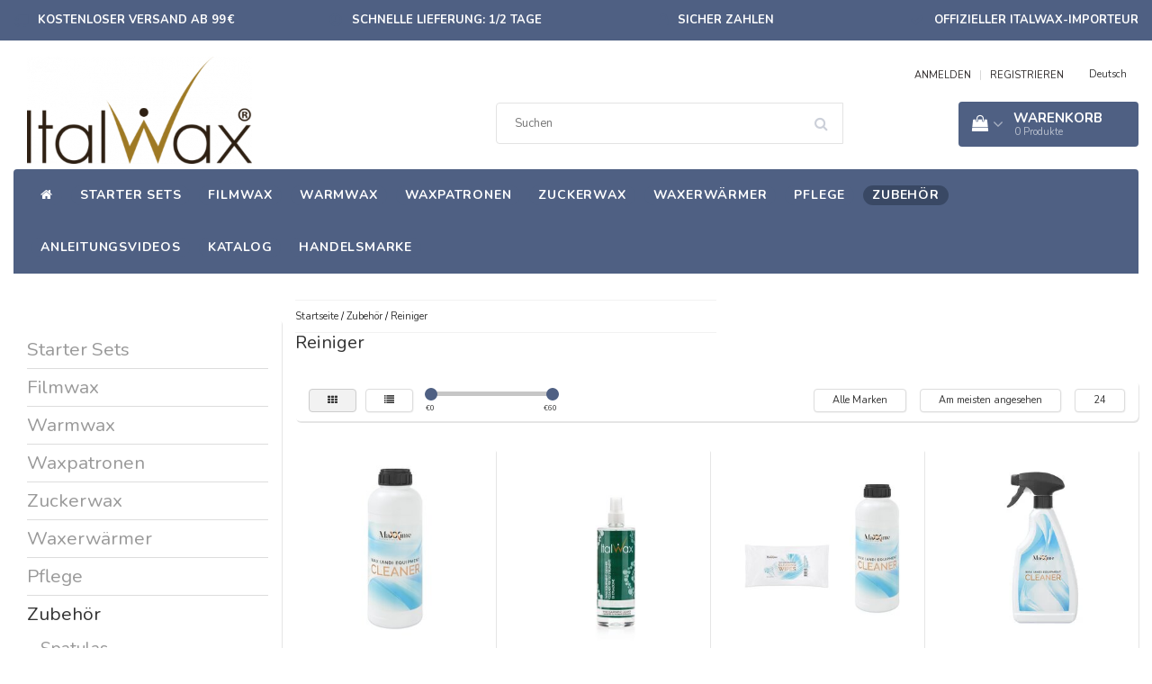

--- FILE ---
content_type: text/html;charset=utf-8
request_url: https://www.italwax.nl/de/zubehoer/reiniger/
body_size: 16865
content:
<!DOCTYPE html>
<html lang="de">
  
  <head>
  <!-- Google Tag Manager -->
<script>(function(w,d,s,l,i){w[l]=w[l]||[];w[l].push({'gtm.start':
new Date().getTime(),event:'gtm.js'});var f=d.getElementsByTagName(s)[0],
j=d.createElement(s),dl=l!='dataLayer'?'&l='+l:'';j.async=true;j.src=
'https://www.googletagmanager.com/gtm.js?id='+i+dl;f.parentNode.insertBefore(j,f);
})(window,document,'script','dataLayer','GTM-59V3LV9');</script>
<!-- End Google Tag Manager -->
   <!-- Datalayer for view_item event -->
   
    <meta charset="utf-8"/>
<!-- [START] 'blocks/head.rain' -->
<!--

  (c) 2008-2026 Lightspeed Netherlands B.V.
  http://www.lightspeedhq.com
  Generated: 22-01-2026 @ 08:04:53

-->
<link rel="canonical" href="https://www.italwax.nl/de/zubehoer/reiniger/"/>
<link rel="alternate" href="https://www.italwax.nl/de/index.rss" type="application/rss+xml" title="Neue Produkte"/>
<meta name="robots" content="noodp,noydir"/>
<meta name="google-site-verification" content="akSB3HG1osAwV7CJMKNVPEmQaylgVuz4dH2uu8_xHdA"/>
<meta property="og:url" content="https://www.italwax.nl/de/zubehoer/reiniger/?source=facebook"/>
<meta property="og:site_name" content="Italwax Benelux"/>
<meta property="og:title" content="Reiniger"/>
<meta property="og:description" content="Die offizielle Website von ItalWax . Hier finden Sie den offiziellen Italwax-Importeur für  Niederlande, Belgien und Luxemburg. Selbst wachsen war noch nie ein"/>
<!--[if lt IE 9]>
<script src="https://cdn.webshopapp.com/assets/html5shiv.js?2025-02-20"></script>
<![endif]-->
<!-- [END] 'blocks/head.rain' -->
    <title>Reiniger - Italwax Benelux</title>
    <meta name="description" content="Die offizielle Website von ItalWax . Hier finden Sie den offiziellen Italwax-Importeur für  Niederlande, Belgien und Luxemburg. Selbst wachsen war noch nie ein" />
    <meta name="keywords" content="Reiniger, Italwax, hars, wax, officiële website, Nederland, België, Luxembourg, Deutschland" />
    <meta http-equiv="X-UA-Compatible" content="IE=edge">
    <meta name="viewport" content="width=device-width, initial-scale=1, maximum-scale=1">
    <meta name="apple-mobile-web-app-capable" content="yes">
    <meta name="apple-mobile-web-app-status-bar-style" content="black">
    <link rel="shortcut icon" href="https://cdn.webshopapp.com/shops/159893/themes/173831/v/207549/assets/favicon.ico?20200901152722" type="image/x-icon" />   
    
    <link rel="stylesheet" href="//fonts.googleapis.com/css?family=Nunito:300,400,700" type="text/css"/>    
    <link rel="stylesheet" href="//maxcdn.bootstrapcdn.com/font-awesome/4.6.1/css/font-awesome.min.css">    
    <link rel="stylesheet" href="https://cdn.webshopapp.com/assets/gui-2-0.css?2025-02-20" />
    <link rel="stylesheet" href="https://cdn.webshopapp.com/assets/gui-responsive-2-0.css?2025-02-20" />
    <link rel="stylesheet" href="https://cdnjs.cloudflare.com/ajax/libs/fancybox/3.4.2/jquery.fancybox.min.css" />
    <link rel="stylesheet" href="https://cdn.webshopapp.com/shops/159893/themes/173831/assets/bootstrap-min.css?2025040212534420201001094555" />
    <link rel="stylesheet" href="https://cdn.webshopapp.com/shops/159893/themes/173831/assets/navigatie.css?2025040212534420201001094555" />
    <link rel="stylesheet" href="https://cdn.webshopapp.com/shops/159893/themes/173831/assets/stylesheet.css??2025040212534420201001094555" />
    <link rel="stylesheet" href="https://cdn.webshopapp.com/shops/159893/themes/173831/assets/settings.css?2025040212534420201001094555" />
    <link rel="stylesheet" href="https://cdn.webshopapp.com/shops/159893/themes/173831/assets/custom.css??2025040212534420201001094555" />
    
    <script src="https://cdn.webshopapp.com/assets/jquery-1-9-1.js?2025-02-20"></script>
    <script src="https://cdn.webshopapp.com/assets/gui.js?2025-02-20"></script>    
        <script type="text/javascript" src="//cdnjs.cloudflare.com/ajax/libs/gsap/1.11.4/TweenMax.min.js"></script>
        <script type="text/javascript" src="https://cdn.webshopapp.com/shops/159893/themes/173831/assets/owl-carousel-min.js?2025040212534420201001094555"></script>
            <!-- HTML5 Shim and Respond.js IE8 support of HTML5 elements and media queries -->
    <!--[if lt IE 9]>
    <script src="//oss.maxcdn.com/html5shiv/3.7.2/html5shiv.min.js"></script>
    <script src="//oss.maxcdn.com/respond/1.4.2/respond.min.js"></script>
    <![endif]-->
     
  </head>
  
  <body>
 
    <!-- Google Tag Manager (noscript) -->
<noscript><iframe src="https://www.googletagmanager.com/ns.html?id=GTM-59V3LV9"
height="0" width="0" style="display:none;visibility:hidden"></iframe></noscript>
<!-- End Google Tag Manager (noscript) -->
      
    <!-- USPS -->
    <div class="usps hidden-xs">
 <div class="container-fluid padding-usp">
  
  <ul>
                
                                        
                <li class="col-xs-6 col-sm-6 col-md-4 col-lg-3 nopadding">
      <i class="fa icon-usp font-md fa-truck " aria-hidden="true"></i> <a href="https://www.italwax.nl/de/service/shipping-returns/" title="Kostenloser Versand ab 99 €">Kostenloser Versand ab 99 €</a></li>
        
                <li class="col-xs-6 col-sm-6 col-md-4 col-lg-3 nopadding">
      <i class="fa icon-usp font-md  fa-clock-o " aria-hidden="true"></i> <a href="https://www.italwax.nl/de/service/shipping-returns/" title="Schnelle Lieferung: 1/2 Tage">Schnelle Lieferung: 1/2 Tage</a></li>
        
                <li class="col-xs-6 col-sm-6 col-md-4 col-lg-3 nopadding">
      <i class="fa icon-usp font-md fa-lock " aria-hidden="true"></i> <a href="https://www.italwax.nl/de/service/payment-methods/" title="Sicher zahlen">Sicher zahlen</a></li>
        
                <li class="col-xs-6 col-sm-6 col-md-4 col-lg-3 nopadding">
      <i class="fa icon-usp font-md fa-check " aria-hidden="true"></i> <a href="https://www.italwax.nl/de/brands/italwax/" title="Offizieller Italwax-Importeur">Offizieller Italwax-Importeur</a></li>
        
      </ul>
  
</div>
</div>
 
    <!-- /USPS -->
    
    <!-- REMARKETING TAG -->
    

<script type="text/javascript">
var google_tag_params = {
ecomm_prodid: ['154562009','77083142','155385202','160684228','154562010','154562011','154562008'],
ecomm_pagetype: 'category',
ecomm_category: 'Reiniger',
ecomm_totalvalue: 0.00,
};
</script>

<script>
dataLayer = [{
  google_tag_params: window.google_tag_params
}];
</script>

    <!-- /REMARKETING TAG -->
    
    <!-- HEADER -->
    <header class="usp " data-spy="scroll">
  <div class="container-fluid">
    
    <div class="col-xs-12">
      <div class="logo">
        <a href="https://www.italwax.nl/de/" title="Italwax Niederlande | Deutschland | Belgien | Luxemburg | Professionelle Kosmetik zur Haarentfernung">
          <img src="https://cdn.webshopapp.com/shops/159893/themes/173831/v/207541/assets/logo.png?20200901152722" alt="Italwax Niederlande | Deutschland | Belgien | Luxemburg | Professionelle Kosmetik zur Haarentfernung" />
        </a>
      </div>
    </div>
   <div class="col-sm-5"></div>
     <div class="col-sm-4">
     <div class="search hidden-sm hidden-xs">
            <form class="navbar-form" role="search" action="https://www.italwax.nl/de/search/" method="get" id="form_search1">
              <div class="input-group">
                <input type="text" class="form-control" autocomplete="off" placeholder="Suchen" name="q" id="srch">
                <div class="input-group-btn">
                  <button class="btn btn-search" type="submit" title="Suchen" onclick="$('#form_search1').submit();"><i class="fa fa-search" aria-hidden="true"></i></button>
                  <span id="iconSpan"><img src="https://cdn.webshopapp.com/shops/159893/themes/173831/assets/cross.png?2025040212534420201001094555" id="clearField" alt="clear-search-field" /></span>
                </div><!--input-group-btn-->
              </div><!--input-group-->
              <div class="autocomplete">
                <div class="arrow"></div>
                <div class="products-livesearch"></div>
                <div class="more">
                  <a href="#">Alle Ergebnisse anzeigen <span>(0)</span></a>
                </div><!--more-->
                <div class="notfound">Keine Produkte gefunden...</div>
              </div><!--autocomplete-->
            </form>
    </div><!--search-->
    </div>
    <div class="col-md-3 paddingmd hidden-xs hidden-sm nopaddingr pull-right">
      <div class="sticky-change pull-right text-right">            
        <ul class="header-links">
                    <li><a href="https://www.italwax.nl/de/account/" title="Mein Konto">ANMELDEN </a></li>
          <li class="divide">|</li>
          <li><a href="https://www.italwax.nl/de/account/register/" title="REGISTRIEREN">REGISTRIEREN </a></li>
                    
                    <li class="divide"></li>
                    
          
                                                                        
<li class="btn-group">
  <button type="button" class="dropdown-toggle" data-toggle="dropdown">Deutsch <span class="caret"></span></button>
  <ul class="dropdown-menu languages" role="menu">
        <li><a href="https://www.italwax.nl/nl/go/category/7530521/" title="Nederlands"><span class="flag nl"></span> Nederlands</a></li>
        <li><a href="https://www.italwax.nl/de/go/category/7530521/" title="Deutsch"><span class="flag de"></span> Deutsch</a></li>
        <li><a href="https://www.italwax.nl/en/go/category/7530521/" title="English"><span class="flag en"></span> English</a></li>
        <li><a href="https://www.italwax.nl/fr/go/category/7530521/" title="Français"><span class="flag fr"></span> Français</a></li>
      </ul>
</li>                 </ul>   
        
         <div id="cartContainer" class="  cart-container top hidden-xs hidden-sm">
          <a href="https://www.italwax.nl/de/cart/" title="Mein Warenkorb" class="cart">
            <i class="fa fa-shopping-bag" aria-hidden="true"></i> <strong>Warenkorb</strong> <i class="fa fa-angle-down" aria-hidden="true"></i> <br />
            <span class="cart-total-quantity">0</span><span class="productcart">Produkte</span>           </a>
          <div class="view-cart col-md-3">
            
            <div class="total">
              Insgesamt:<span class="pull-right"><strong>€0,00</strong></span>
              <div class="price-tax">Inkl. MwSt.               </div>
              <a href="https://www.italwax.nl/de/cart/" class="btn btn-md btn-icon btn-view">Warenkorb <i class="fa fa-shopping-cart" aria-hidden="true"></i></a>
            </div>
            <div class="cartbridge"></div>
          </div>
          <div class="cartshadow"></div>
                    <div class="cartshadowusp"></div>
                  </div>     
        
      </div><!-- header-select -->
    </div><!-- col-md-3 -->

  
<nav class="row menu3laags navbar-header " id="stickynav">
  <button id="menu-toggle" class="navbar-toggle menu-link">
    <span class="sr-only">Menu</span> 
    <span class="icon-bar"></span> 
    <span class="icon-bar"></span> 
    <span class="icon-bar"></span> 
    <span class="menutext hidden">menu</span> 
  </button>
  <div class="searchmobile">
    <form class="navbar-form" role="search" action="https://www.italwax.nl/de/search/" method="get" id="form_search5">
      <div class="input-group">
        <input type="text" class="form-control" autocomplete="off" placeholder="Suchen" name="q" id="srch-5">
        <div class="input-group-btn">
          <button class="btn btn-search" type="submit" title="Suchen" onclick="$('#form_search5').submit();"><span class="glyphicon glyphicon-search"></span>
          </button>
        </div>
      </div>
    </form>
  </div>
  
  <div id="menu" class="menu transitions">
    <ul class="inner">    
      <li class="home-nav hidden-xs hidden-sm"><a href="https://www.italwax.nl/de/" title="Startseite"><i class="fa fa-home" aria-hidden="true"></i></a></li>
            <li class="single-item1">
                <a title="Starter Sets" href="https://www.italwax.nl/de/starter-sets/">Starter Sets</a>
                <ul class="sub-menu"></ul>
              </li>
            <li class="has-submenu ">
        <span class="togglesub"><i class="fa fa-plus" aria-hidden="true"></i></span>        <a title="Filmwax" href="https://www.italwax.nl/de/filmwax/">Filmwax</a>
                <ul class="sub-menu">
                    <li class="single-item2">
            <a title="Heisses Filmwax " href="https://www.italwax.nl/de/filmwax/heisses-filmwax/">Heisses Filmwax </a>
                      </li>
                    <li class="has-submenu ">
            <a title="Synthetisches Filmwax" href="https://www.italwax.nl/de/filmwax/synthetisches-filmwax/">Synthetisches Filmwax</a>
                        <ul class="sub-menu">
                            <li class=" ">
                <a title="Top Line " href="https://www.italwax.nl/de/filmwax/synthetisches-filmwax/top-line/">Top Line </a>                
              </li>
                          </ul>
                      </li>
                    <li class="single-item2">
            <a title="Italwax Solo" href="https://www.italwax.nl/de/filmwax/italwax-solo/">Italwax Solo</a>
                      </li>
                    <li class="single-item2">
            <a title="Mikrowelle wax" href="https://www.italwax.nl/de/filmwax/mikrowelle-wax/">Mikrowelle wax</a>
                      </li>
                    <li class="single-item2">
            <a title="Filmwachs Massenangebote" href="https://www.italwax.nl/de/filmwax/filmwachs-massenangebote/">Filmwachs Massenangebote</a>
                      </li>
           
        </ul>
              </li>
            <li class="has-submenu ">
        <span class="togglesub"><i class="fa fa-plus" aria-hidden="true"></i></span>        <a title="Warmwax" href="https://www.italwax.nl/de/warmwax/">Warmwax</a>
                <ul class="sub-menu">
                    <li class="single-item2">
            <a title="Klassische Linie" href="https://www.italwax.nl/de/warmwax/klassische-linie/">Klassische Linie</a>
                      </li>
                    <li class="single-item2">
            <a title="Flex Linie" href="https://www.italwax.nl/de/warmwax/flex-linie-7530497/">Flex Linie</a>
                      </li>
                    <li class="single-item2">
            <a title="Warme Wachs Großpackungen" href="https://www.italwax.nl/de/warmwax/warme-wachs-grosspackungen/">Warme Wachs Großpackungen</a>
                      </li>
                    <li class="single-item2">
            <a title="Top Line" href="https://www.italwax.nl/de/warmwax/top-line/">Top Line</a>
                      </li>
           
        </ul>
              </li>
            <li class="has-submenu ">
        <span class="togglesub"><i class="fa fa-plus" aria-hidden="true"></i></span>        <a title="Waxpatronen" href="https://www.italwax.nl/de/waxpatronen/">Waxpatronen</a>
                <ul class="sub-menu">
                    <li class="single-item2">
            <a title="Dünnes feines Haar" href="https://www.italwax.nl/de/waxpatronen/duennes-feines-haar/">Dünnes feines Haar</a>
                      </li>
                    <li class="single-item2">
            <a title="Kurzes steifes Haar" href="https://www.italwax.nl/de/waxpatronen/kurzes-steifes-haar/">Kurzes steifes Haar</a>
                      </li>
                    <li class="single-item2">
            <a title="Mittelgrobes Haar" href="https://www.italwax.nl/de/waxpatronen/mittelgrobes-haar/">Mittelgrobes Haar</a>
                      </li>
                    <li class="single-item2">
            <a title="Flex Linie" href="https://www.italwax.nl/de/waxpatronen/flex-linie/">Flex Linie</a>
                      </li>
                    <li class="single-item2">
            <a title="Massenangebote" href="https://www.italwax.nl/de/waxpatronen/massenangebote/">Massenangebote</a>
                      </li>
           
        </ul>
              </li>
            <li class="single-item1">
                <a title="Zuckerwax" href="https://www.italwax.nl/de/zuckerwax/">Zuckerwax</a>
                <ul class="sub-menu"></ul>
              </li>
            <li class="has-submenu ">
        <span class="togglesub"><i class="fa fa-plus" aria-hidden="true"></i></span>        <a title="Waxerwärmer" href="https://www.italwax.nl/de/waxerwaermer/">Waxerwärmer</a>
                <ul class="sub-menu">
                    <li class="has-submenu ">
            <a title="Dosenwärmer" href="https://www.italwax.nl/de/waxerwaermer/dosenwaermer/">Dosenwärmer</a>
                        <ul class="sub-menu">
                            <li class=" ">
                <a title="800ml" href="https://www.italwax.nl/de/waxerwaermer/dosenwaermer/800ml/">800ml</a>                
              </li>
                            <li class=" ">
                <a title="400ml" href="https://www.italwax.nl/de/waxerwaermer/dosenwaermer/400ml/">400ml</a>                
              </li>
                            <li class=" ">
                <a title="300ml" href="https://www.italwax.nl/de/waxerwaermer/dosenwaermer/300ml/">300ml</a>                
              </li>
                            <li class=" ">
                <a title="4Kg" href="https://www.italwax.nl/de/waxerwaermer/dosenwaermer/4kg/">4Kg</a>                
              </li>
                            <li class=" ">
                <a title="100 ml" href="https://www.italwax.nl/de/waxerwaermer/dosenwaermer/100-ml/">100 ml</a>                
              </li>
                          </ul>
                      </li>
                    <li class="single-item2">
            <a title="Wachspatronenwärmer" href="https://www.italwax.nl/de/waxerwaermer/wachspatronenwaermer/">Wachspatronenwärmer</a>
                      </li>
                    <li class="single-item2">
            <a title="Paraffinheizungen" href="https://www.italwax.nl/de/waxerwaermer/paraffinheizungen/">Paraffinheizungen</a>
                      </li>
                    <li class="single-item2">
            <a title="Professionelle Wachserhitzer" href="https://www.italwax.nl/de/waxerwaermer/professionelle-wachserhitzer/">Professionelle Wachserhitzer</a>
                      </li>
           
        </ul>
              </li>
            <li class="has-submenu ">
        <span class="togglesub"><i class="fa fa-plus" aria-hidden="true"></i></span>        <a title="Pflege" href="https://www.italwax.nl/de/pflege/">Pflege</a>
                <ul class="sub-menu">
                    <li class="single-item2">
            <a title="Vorbehandlung" href="https://www.italwax.nl/de/pflege/vorbehandlung/">Vorbehandlung</a>
                      </li>
                    <li class="single-item2">
            <a title="Nachbehandlung" href="https://www.italwax.nl/de/pflege/nachbehandlung/">Nachbehandlung</a>
                      </li>
                    <li class="single-item2">
            <a title="Peelings und Scrubs" href="https://www.italwax.nl/de/pflege/peelings-und-scrubs/">Peelings und Scrubs</a>
                      </li>
                    <li class="single-item2">
            <a title="Lotionen" href="https://www.italwax.nl/de/pflege/lotionen/">Lotionen</a>
                      </li>
           
        </ul>
              </li>
            <li class="pagecur current has-submenu ">
        <span class="togglesub"><i class="fa fa-plus" aria-hidden="true"></i></span>        <a title="Zubehör" href="https://www.italwax.nl/de/zubehoer/">Zubehör</a>
                <ul class="sub-menu">
                    <li class="has-submenu ">
            <a title="Spatulas" href="https://www.italwax.nl/de/zubehoer/spatulas/">Spatulas</a>
                        <ul class="sub-menu">
                            <li class=" ">
                <a title="Großpackung" href="https://www.italwax.nl/de/zubehoer/spatulas/grosspackung/">Großpackung</a>                
              </li>
                          </ul>
                      </li>
                    <li class="single-item2">
            <a title="Vliesstreifen" href="https://www.italwax.nl/de/zubehoer/vliesstreifen/">Vliesstreifen</a>
                      </li>
                    <li class="current single-item2">
            <a title="Reiniger" href="https://www.italwax.nl/de/zubehoer/reiniger/">Reiniger</a>
                      </li>
                    <li class="single-item2">
            <a title="Leere Dosen" href="https://www.italwax.nl/de/zubehoer/leere-dosen/">Leere Dosen</a>
                      </li>
                    <li class="single-item2">
            <a title=" Schutzringe" href="https://www.italwax.nl/de/zubehoer/schutzringe/"> Schutzringe</a>
                      </li>
                    <li class="single-item2">
            <a title="Kleidung" href="https://www.italwax.nl/de/zubehoer/kleidung/">Kleidung</a>
                      </li>
                    <li class="single-item2">
            <a title="Paraffin" href="https://www.italwax.nl/de/zubehoer/paraffin/">Paraffin</a>
                      </li>
           
        </ul>
              </li>
            <li class="has-submenu ">
        <span class="togglesub"><i class="fa fa-plus" aria-hidden="true"></i></span>        <a title="Anleitungsvideos" href="https://www.italwax.nl/de/anleitungsvideos/">Anleitungsvideos</a>
                <ul class="sub-menu">
                    <li class="single-item2">
            <a title="Bikinizone" href="https://www.italwax.nl/de/anleitungsvideos/bikinizone/">Bikinizone</a>
                      </li>
                    <li class="single-item2">
            <a title="Beine" href="https://www.italwax.nl/de/anleitungsvideos/beine/">Beine</a>
                      </li>
                    <li class="single-item2">
            <a title="Achseln" href="https://www.italwax.nl/de/anleitungsvideos/achseln/">Achseln</a>
                      </li>
                    <li class="single-item2">
            <a title="Gesicht" href="https://www.italwax.nl/de/anleitungsvideos/gesicht/">Gesicht</a>
                      </li>
                    <li class="single-item2">
            <a title="Mann" href="https://www.italwax.nl/de/anleitungsvideos/mann/">Mann</a>
                      </li>
                    <li class="single-item2">
            <a title="Sugaring- Zuckerwax" href="https://www.italwax.nl/de/anleitungsvideos/sugaring-zuckerwax/">Sugaring- Zuckerwax</a>
                      </li>
                    <li class="single-item2">
            <a title="Synthetisches Filmwax" href="https://www.italwax.nl/de/anleitungsvideos/synthetisches-filmwax/">Synthetisches Filmwax</a>
                      </li>
                    <li class="single-item2">
            <a title="Bart" href="https://www.italwax.nl/de/anleitungsvideos/bart/">Bart</a>
                      </li>
                    <li class="single-item2">
            <a title="Augenbrauen" href="https://www.italwax.nl/de/anleitungsvideos/augenbrauen/">Augenbrauen</a>
                      </li>
           
        </ul>
              </li>
            <li class="single-item1">
                <a title="Katalog" href="https://www.italwax.nl/de/katalog/">Katalog</a>
                <ul class="sub-menu"></ul>
              </li>
            <li class="single-item1">
                <a title="Handelsmarke" href="https://www.italwax.nl/de/handelsmarke/">Handelsmarke</a>
                <ul class="sub-menu"></ul>
              </li>
       
                 
      <li class="visible-xs visible-sm arrow text-center paddingsm"><i class="fa fa-chevron-down" aria-hidden="true"></i></li>
    </ul>   
      
    <div class="stickysearch">
      <i class="fa fa-search" aria-hidden="true"></i>
    </div>
    <div class="view-search hidden">
      <form class="navbar-form" role="search" action="https://www.italwax.nl/de/search/" method="get" id="form_search">
        <div class="input-group">
          <input type="text" class="form-control" autocomplete="off" placeholder="Suchen" name="q" id="srch">
          <div class="input-group-btn">
            <button class="btn btn-search" type="submit" title="Suchen" onclick="$('#form_search').submit();">
              <i class="fa fa-search" aria-hidden="true"></i>
            </button>
          </div>
        </div>
        <div class="autocomplete">
          <div class="products-livesearch"></div>
          <div class="more">
            <a href="#">Alle Ergebnisse anzeigen <span>(0)</span></a>
          </div><!--more-->
          <div class="notfound">Keine Produkte gefunden...</div>
        </div><!--autocomplete-->
      </form>
    </div>
  </div>   
  </nav><!-- navbar-header -->

    
  </div>
</header>     
    <!-- /HEADER -->
    
    <!-- MESSAGES -->
        <!-- /MESSAGES -->
    
    <div class="container-fluid">
  
  <!-- SIDEBAR -->
  <div class="col-xs-12 col-md-3 nopaddingl">      
    <!-- CATEGORY BANNER -->
    <div class="categorybanner hidden-xs hidden-sm">
                          
    </div>
    <!-- /CATEGORY BANNER -->
    
    <div class="hidden-xs hidden-sm sidebar white roundcorners shadow paddinground margtop">                
        <form action="https://www.italwax.nl/de/zubehoer/reiniger/" method="get" id="filter_form">
  
      
  </form>  

<ul>
    <li ><a href="https://www.italwax.nl/de/starter-sets/" title="Starter Sets" >Starter Sets </a>
      </li>
    <li ><a href="https://www.italwax.nl/de/filmwax/" title="Filmwax" >Filmwax </a>
      </li>
    <li ><a href="https://www.italwax.nl/de/warmwax/" title="Warmwax" >Warmwax </a>
      </li>
    <li ><a href="https://www.italwax.nl/de/waxpatronen/" title="Waxpatronen" >Waxpatronen </a>
      </li>
    <li ><a href="https://www.italwax.nl/de/zuckerwax/" title="Zuckerwax" >Zuckerwax </a>
      </li>
    <li ><a href="https://www.italwax.nl/de/waxerwaermer/" title="Waxerwärmer" >Waxerwärmer </a>
      </li>
    <li ><a href="https://www.italwax.nl/de/pflege/" title="Pflege" >Pflege </a>
      </li>
    <li class="sidebar-active-background1"><a href="https://www.italwax.nl/de/zubehoer/" title="Zubehör"  class="active">Zubehör </a>
        <ul>
            <li ><a href="https://www.italwax.nl/de/zubehoer/spatulas/" title="Spatulas" >Spatulas </a>
              </li>
            <li ><a href="https://www.italwax.nl/de/zubehoer/vliesstreifen/" title="Vliesstreifen" >Vliesstreifen </a>
              </li>
            <li class="sidebar-active-background2"><a href="https://www.italwax.nl/de/zubehoer/reiniger/" title="Reiniger"  class="active">Reiniger </a>
              </li>
            <li ><a href="https://www.italwax.nl/de/zubehoer/leere-dosen/" title="Leere Dosen" >Leere Dosen </a>
              </li>
            <li ><a href="https://www.italwax.nl/de/zubehoer/schutzringe/" title=" Schutzringe" > Schutzringe </a>
              </li>
            <li ><a href="https://www.italwax.nl/de/zubehoer/kleidung/" title="Kleidung" >Kleidung </a>
              </li>
            <li ><a href="https://www.italwax.nl/de/zubehoer/paraffin/" title="Paraffin" >Paraffin </a>
              </li>
          </ul>
      </li>
    <li ><a href="https://www.italwax.nl/de/anleitungsvideos/" title="Anleitungsvideos" >Anleitungsvideos </a>
      </li>
    <li ><a href="https://www.italwax.nl/de/katalog/" title="Katalog" >Katalog </a>
      </li>
    <li ><a href="https://www.italwax.nl/de/handelsmarke/" title="Handelsmarke" >Handelsmarke </a>
      </li>
  </ul>






    </div>
  </div>  
  <!-- /SIDEBAR -->
  
  <!-- COLLECTION -->
  <div class="col-md-9 category nopadding">     
    <div class="col-xs-12 nopadding">
      <div class="col-xs-6 breadcrumbsmobile paddingsm">
        <a href="https://www.italwax.nl/de/" title="Startseite">Startseite</a>
         / <a href="https://www.italwax.nl/de/zubehoer/">Zubehör</a> / <a href="https://www.italwax.nl/de/zubehoer/reiniger/">Reiniger</a>      </div>
      <div class="col-xs-6 mobiletopbar paddingsm visible-xs visible-sm">
        <ul class="header-links">          
                    <li class="divide"></li>
                             
          
                                                                        
<li class="btn-group">
  <button type="button" class="dropdown-toggle" data-toggle="dropdown">Deutsch <span class="caret"></span></button>
  <ul class="dropdown-menu languages" role="menu">
        <li><a href="https://www.italwax.nl/nl/go/category/7530521/" title="Nederlands"><span class="flag nl"></span> Nederlands</a></li>
        <li><a href="https://www.italwax.nl/de/go/category/7530521/" title="Deutsch"><span class="flag de"></span> Deutsch</a></li>
        <li><a href="https://www.italwax.nl/en/go/category/7530521/" title="English"><span class="flag en"></span> English</a></li>
        <li><a href="https://www.italwax.nl/fr/go/category/7530521/" title="Français"><span class="flag fr"></span> Français</a></li>
      </ul>
</li> 
                    <li><a href="https://www.italwax.nl/de/account/" class="btn btn-xxs white"><i class="fa fa-user" aria-hidden="true"></i></a> </li>
        </ul>     
      </div>
    </div>
        <h1>Reiniger</h1>
    <!-- /TITLE + BREADCRUMBS MOBILE-->  
     
  
  <!-- FILTERS -->      
  <div class="filter-collection white roundcorners shadow margtop paddingsm">  
        <!-- FILTER MAX / MIN -->        
    <div class="col-md-6 col-sm-6 hidden-xs">
      <a href="https://www.italwax.nl/de/zubehoer/reiniger/" class="btn btn-xs btn-default active pull-left">
        <i class="fa fa-th" aria-hidden="true"></i>
      </a>
      <a href="https://www.italwax.nl/de/zubehoer/reiniger/?mode=list" class="btn btn-xs btn-default pull-left" style="margin-left:10px;">
        <i class="fa fa-list" aria-hidden="true"></i>
      </a>
      <form action="https://www.italwax.nl/de/zubehoer/reiniger/" method="get" id="filter_form4" class="hidden-xs pull-left">
        <input type="hidden" name="mode" value="grid" id="filter_form_mode" />
        <input type="hidden" name="limit" value="24" id="filter_form_limit" />
        <input type="hidden" name="sort" value="popular" id="filter_form_sort" />
        <input type="hidden" name="max" value="60" id="filter_form_max" />
        <input type="hidden" name="min" value="0" id="filter_form_min" />
        <div class="sidebar-filter">
          <div class="sidebar-filter-slider">
            <div id="collection-filter-price" class=""></div>
          </div>
          <div class="sidebar-filter-range clearfix">
            <div class="min">€<span>0</span></div>
            <div class="max">€<span>60</span></div>
          </div>
        </div>
      </form>
    </div>
    <!-- /FILTER MAX / MIN -->
    
    <!-- BRAND / SORT / LIMIT -->
    <div class="col-md-6 col-sm-6 hidden-xs">
      <div class="pull-right">
        
                <!-- BRANDS -->
        <div class="btn-group paddingrmd hidden-xs">
          <button type="button" class="btn btn-xs btn-default dropdown-toggle" data-toggle="dropdown" name="brand">Alle Marken<span class="caret"></span>
          </button>
          <ul class="dropdown-menu" role="menu">
                        <li><a href="https://www.italwax.nl/de/zubehoer/reiniger/" title="Alle Marken">Alle Marken</a></li>
                        <li><a href="https://www.italwax.nl/de/zubehoer/reiniger/?brand=2881679" title="ItalWax">ItalWax</a></li>
                        <li><a href="https://www.italwax.nl/de/zubehoer/reiniger/?brand=4582119" title="maXXime">maXXime</a></li>
                      </ul>                                      
        </div>
        <!-- /BRANDS -->
          
        
        <!-- SORT -->
        <div class="btn-group paddingrmd">
          <button type="button" class="btn btn-xs btn-default dropdown-toggle btn-pop" data-toggle="dropdown">Am meisten angesehen <span class="caret"></span>
          </button>
          <ul class="dropdown-menu" role="menu">
                        <li><a href="https://www.italwax.nl/de/zubehoer/reiniger/?sort=default" title="Standard">Standard</a></li>
                        <li><a href="https://www.italwax.nl/de/zubehoer/reiniger/" title="Am meisten angesehen">Am meisten angesehen</a></li>
                        <li><a href="https://www.italwax.nl/de/zubehoer/reiniger/?sort=newest" title="Neueste Produkte">Neueste Produkte</a></li>
                        <li><a href="https://www.italwax.nl/de/zubehoer/reiniger/?sort=lowest" title="Niedrigster Preis">Niedrigster Preis</a></li>
                        <li><a href="https://www.italwax.nl/de/zubehoer/reiniger/?sort=highest" title="Höchster Preis">Höchster Preis</a></li>
                        <li><a href="https://www.italwax.nl/de/zubehoer/reiniger/?sort=asc" title="Name aufsteigend">Name aufsteigend</a></li>
                        <li><a href="https://www.italwax.nl/de/zubehoer/reiniger/?sort=desc" title="Name absteigend">Name absteigend</a></li>
                      </ul>
        </div>
        <!-- /SORT -->
        
        <!-- LIMIT -->
        <div class="btn-group hidden-xs">
          <button type="button" class="btn btn-xs btn-default dropdown-toggle" data-toggle="dropdown">24 <span class="caret"></span></button>
          <ul class="dropdown-menu" role="menu">
                        <li><a href="https://www.italwax.nl/de/zubehoer/reiniger/?limit=6" title="6">6 </a></li>
                        <li><a href="https://www.italwax.nl/de/zubehoer/reiniger/?limit=12" title="12">12 </a></li>
                        <li><a href="https://www.italwax.nl/de/zubehoer/reiniger/" title="24">24 </a></li>
                        <li><a href="https://www.italwax.nl/de/zubehoer/reiniger/?limit=36" title="36">36 </a></li>
                      </ul>
        </div>
        <!-- /LIMIT -->
        
      </div>         
    </div>
    <!-- BRAND / SORT / LIMIT -->
    
  </div>
  <!-- /FILTERS -->      
  
  
  <!-- PRODUCTS -->
  <div class="col-md-12 col-xs-12 paddingtop collection clearfix">
    
<div class="col-md-12 white shopnow-products"></div>
<div class="col-md-12 popup-products"></div>



<div class="col-xs-6 col-sm-4 col-md-3 productWrapper nopadding">
      
    
    <div class="product text-center product-154562009" data-productlink="https://www.italwax.nl/de/wachs-und-geraetereiniger-1l.html">
      
                        
       
      
      <div class="image">
        <a href="https://www.italwax.nl/de/wachs-und-geraetereiniger-1l.html" title="maXXime Wachs- und Gerätereiniger 1L" class="product-image">
                    <img src="https://cdn.webshopapp.com/shops/159893/files/467890594/300x300x2/maxxime-wachs-und-geraetereiniger-1l.jpg" alt="maXXime Wachs- und Gerätereiniger 1L" />
                  </a>          

      </div>                  
      <div class="icons ">
                         </div>
      <div class="content paddingsm">    
        <a href="https://www.italwax.nl/de/wachs-und-geraetereiniger-1l.html" title="maXXime Wachs- und Gerätereiniger 1L"><h4> Wachs- und Gerätereiniger 1L</h4></a>
      </div>       
       
      <div class="price-holder">
        <hr>   
                      
            <span class="price">€19,95    
                
            </span>         
            
                    
            
                  </div>     
              
<form action="https://www.italwax.nl/de/cart/add/307083078/" class="product_configure_form" method="post">
    <a class="btn btn-view btn-sm btn-icon hidden-xs shopnow" title="Jetzt einkaufen" data-title="wachs-und-geraetereiniger-1l.html" href="https://www.italwax.nl/de/wachs-und-geraetereiniger-1l.html">Kaufen <i class="fa fa-shopping-cart" aria-hidden="true"></i></a>
          
</form>      
<div class="meerinfo-btn-wrapper"><a class="btn btn-view btn-sm visible-xs" title="Jetzt einkaufen" href="https://www.italwax.nl/de/cart/add/307083078/">Kaufen</a></div>



 
    </div>
  </div>
  
<div class="col-xs-6 col-sm-4 col-md-3 productWrapper nopadding">
      
    
    <div class="product text-center product-77083142" data-productlink="https://www.italwax.nl/de/italwax-wax-ausruestung-pflegemittel.html">
      
                        
       
      
      <div class="image">
        <a href="https://www.italwax.nl/de/italwax-wax-ausruestung-pflegemittel.html" title="ItalWax Wachs Geräte-Reiniger, 500ml" class="product-image">
                    <img src="https://cdn.webshopapp.com/shops/159893/files/217338482/300x300x2/italwax-wachs-gerate-reiniger-500ml.jpg" alt="ItalWax Wachs Geräte-Reiniger, 500ml" />
                  </a>          

      </div>                  
      <div class="icons ">
                         </div>
      <div class="content paddingsm">    
        <a href="https://www.italwax.nl/de/italwax-wax-ausruestung-pflegemittel.html" title="ItalWax Wachs Geräte-Reiniger, 500ml"><h4> Wachs Geräte-Reiniger, 500ml</h4></a>
      </div>       
       
      <div class="price-holder">
        <hr>   
                      
            <span class="price">€15,95    
                
            </span>         
            
                    
            
                  </div>     
              
<form action="https://www.italwax.nl/de/cart/add/152500463/" class="product_configure_form" method="post">
    <a class="btn btn-view btn-sm btn-icon hidden-xs shopnow" title="Jetzt einkaufen" data-title="italwax-wax-ausruestung-pflegemittel.html" href="https://www.italwax.nl/de/italwax-wax-ausruestung-pflegemittel.html">Kaufen <i class="fa fa-shopping-cart" aria-hidden="true"></i></a>
          
</form>      
<div class="meerinfo-btn-wrapper"><a class="btn btn-view btn-sm visible-xs" title="Jetzt einkaufen" href="https://www.italwax.nl/de/cart/add/152500463/">Kaufen</a></div>



 
    </div>
  </div>
  
<div class="col-xs-6 col-sm-4 col-md-3 productWrapper nopadding">
      
    
    <div class="product text-center product-155385202" data-productlink="https://www.italwax.nl/de/reinigungstuecher-und-fluessigkeit-fuer-wachs-ausr.html">
      
                        
       
      
      <div class="image">
        <a href="https://www.italwax.nl/de/reinigungstuecher-und-fluessigkeit-fuer-wachs-ausr.html" title="maXXime Reinigungstücher und Flüssigkeit für Wachs &amp; Ausrüstung | 125 Taschentücher" class="product-image">
                    <img src="https://cdn.webshopapp.com/shops/159893/files/470107502/300x300x2/maxxime-reinigungstuecher-und-fluessigkeit-fuer-wa.jpg" alt="maXXime Reinigungstücher und Flüssigkeit für Wachs &amp; Ausrüstung | 125 Taschentücher" />
                  </a>          

      </div>                  
      <div class="icons ">
                         </div>
      <div class="content paddingsm">    
        <a href="https://www.italwax.nl/de/reinigungstuecher-und-fluessigkeit-fuer-wachs-ausr.html" title="maXXime Reinigungstücher und Flüssigkeit für Wachs &amp; Ausrüstung | 125 Taschentücher"><h4> Reinigungstücher und Flüssigkeit für Wachs &amp; Ausrüstung | 125 Taschentücher</h4></a>
      </div>       
       
      <div class="price-holder">
        <hr>   
                      
            <span class="price">€29,95    
                
            </span>         
            
                    
            
                  </div>     
              
<form action="https://www.italwax.nl/de/cart/add/308753354/" class="product_configure_form" method="post">
    <a class="btn btn-view btn-sm btn-icon hidden-xs shopnow" title="Jetzt einkaufen" data-title="reinigungstuecher-und-fluessigkeit-fuer-wachs-ausr.html" href="https://www.italwax.nl/de/reinigungstuecher-und-fluessigkeit-fuer-wachs-ausr.html">Kaufen <i class="fa fa-shopping-cart" aria-hidden="true"></i></a>
          
</form>      
<div class="meerinfo-btn-wrapper"><a class="btn btn-view btn-sm visible-xs" title="Jetzt einkaufen" href="https://www.italwax.nl/de/cart/add/308753354/">Kaufen</a></div>



 
    </div>
  </div>
  
<div class="col-xs-6 col-sm-4 col-md-3 productWrapper nopadding">
      
    
    <div class="product text-center product-160684228" data-productlink="https://www.italwax.nl/de/wachs-und-geraetereiniger-500ml.html">
      
                        
       
      
      <div class="image">
        <a href="https://www.italwax.nl/de/wachs-und-geraetereiniger-500ml.html" title="maXXime Wachs- und Gerätereiniger 500 ml" class="product-image">
                    <img src="https://cdn.webshopapp.com/shops/159893/files/488010919/300x300x2/maxxime-wachs-und-geraetereiniger-500-ml.jpg" alt="maXXime Wachs- und Gerätereiniger 500 ml" />
                  </a>          

      </div>                  
      <div class="icons ">
                         </div>
      <div class="content paddingsm">    
        <a href="https://www.italwax.nl/de/wachs-und-geraetereiniger-500ml.html" title="maXXime Wachs- und Gerätereiniger 500 ml"><h4> Wachs- und Gerätereiniger 500 ml</h4></a>
      </div>       
       
      <div class="price-holder">
        <hr>   
                      
            <span class="price">€14,95    
                
            </span>         
            
                    
            
                  </div>     
              
<form action="https://www.italwax.nl/de/cart/add/318263823/" class="product_configure_form" method="post">
    <a class="btn btn-view btn-sm btn-icon hidden-xs shopnow" title="Jetzt einkaufen" data-title="wachs-und-geraetereiniger-500ml.html" href="https://www.italwax.nl/de/wachs-und-geraetereiniger-500ml.html">Kaufen <i class="fa fa-shopping-cart" aria-hidden="true"></i></a>
          
</form>      
<div class="meerinfo-btn-wrapper"><a class="btn btn-view btn-sm visible-xs" title="Jetzt einkaufen" href="https://www.italwax.nl/de/cart/add/318263823/">Kaufen</a></div>



 
    </div>
  </div>
  
<div class="col-xs-6 col-sm-4 col-md-3 productWrapper nopadding">
      
    
    <div class="product text-center product-154562010" data-productlink="https://www.italwax.nl/de/wachs-und-geraetereiniger-5l.html">
      
                        
       
      
      <div class="image">
        <a href="https://www.italwax.nl/de/wachs-und-geraetereiniger-5l.html" title="maXXime Wachs- und Gerätereiniger 5L" class="product-image">
                    <img src="https://cdn.webshopapp.com/shops/159893/files/467890595/300x300x2/maxxime-wachs-und-geraetereiniger-5l.jpg" alt="maXXime Wachs- und Gerätereiniger 5L" />
                  </a>          

      </div>                  
      <div class="icons ">
                         </div>
      <div class="content paddingsm">    
        <a href="https://www.italwax.nl/de/wachs-und-geraetereiniger-5l.html" title="maXXime Wachs- und Gerätereiniger 5L"><h4> Wachs- und Gerätereiniger 5L</h4></a>
      </div>       
       
      <div class="price-holder">
        <hr>   
                      
            <span class="price">€59,95    
                
            </span>         
            
                    
            
                  </div>     
              
<form action="https://www.italwax.nl/de/cart/add/307083079/" class="product_configure_form" method="post">
    <a class="btn btn-view btn-sm btn-icon hidden-xs shopnow" title="Jetzt einkaufen" data-title="wachs-und-geraetereiniger-5l.html" href="https://www.italwax.nl/de/wachs-und-geraetereiniger-5l.html">Kaufen <i class="fa fa-shopping-cart" aria-hidden="true"></i></a>
          
</form>      
<div class="meerinfo-btn-wrapper"><a class="btn btn-view btn-sm visible-xs" title="Jetzt einkaufen" href="https://www.italwax.nl/de/cart/add/307083079/">Kaufen</a></div>



 
    </div>
  </div>
  
<div class="col-xs-6 col-sm-4 col-md-3 productWrapper nopadding">
      
    
    <div class="product text-center product-154562011" data-productlink="https://www.italwax.nl/de/wachs-und-geraetereiniger-komplettset.html">
      
                        
       
      
      <div class="image">
        <a href="https://www.italwax.nl/de/wachs-und-geraetereiniger-komplettset.html" title="maXXime Wachs- und Gerätereiniger-Komplettset" class="product-image">
                    <img src="https://cdn.webshopapp.com/shops/159893/files/467890597/300x300x2/maxxime-wachs-und-geraetereiniger-komplettset.jpg" alt="maXXime Wachs- und Gerätereiniger-Komplettset" />
                  </a>          

      </div>                  
      <div class="icons ">
                         </div>
      <div class="content paddingsm">    
        <a href="https://www.italwax.nl/de/wachs-und-geraetereiniger-komplettset.html" title="maXXime Wachs- und Gerätereiniger-Komplettset"><h4> Wachs- und Gerätereiniger-Komplettset</h4></a>
      </div>       
       
      <div class="price-holder">
        <hr>   
                      
            <span class="price">€39,95    
                
            </span>         
            
                    
            
                  </div>     
              
<form action="https://www.italwax.nl/de/cart/add/307083080/" class="product_configure_form" method="post">
    <a class="btn btn-view btn-sm btn-icon hidden-xs shopnow" title="Jetzt einkaufen" data-title="wachs-und-geraetereiniger-komplettset.html" href="https://www.italwax.nl/de/wachs-und-geraetereiniger-komplettset.html">Kaufen <i class="fa fa-shopping-cart" aria-hidden="true"></i></a>
          
</form>      
<div class="meerinfo-btn-wrapper"><a class="btn btn-view btn-sm visible-xs" title="Jetzt einkaufen" href="https://www.italwax.nl/de/cart/add/307083080/">Kaufen</a></div>



 
    </div>
  </div>
  
<div class="col-xs-6 col-sm-4 col-md-3 productWrapper nopadding">
      
    
    <div class="product text-center product-154562008" data-productlink="https://www.italwax.nl/de/wachs-und-geraetereinigungstuecher-125-tuecher.html">
      
                        
       
      
      <div class="image">
        <a href="https://www.italwax.nl/de/wachs-und-geraetereinigungstuecher-125-tuecher.html" title="maXXime Reinigungstücher für Wachs und Ausrüstung | 125 Taschentücher" class="product-image">
                    <img src="https://cdn.webshopapp.com/shops/159893/files/467890593/300x300x2/maxxime-reinigungstuecher-fuer-wachs-und-ausruestu.jpg" alt="maXXime Reinigungstücher für Wachs und Ausrüstung | 125 Taschentücher" />
                  </a>          

      </div>                  
      <div class="icons ">
                         </div>
      <div class="content paddingsm">    
        <a href="https://www.italwax.nl/de/wachs-und-geraetereinigungstuecher-125-tuecher.html" title="maXXime Reinigungstücher für Wachs und Ausrüstung | 125 Taschentücher"><h4> Reinigungstücher für Wachs und Ausrüstung | 125 Taschentücher</h4></a>
      </div>       
       
      <div class="price-holder">
        <hr>   
                      
            <span class="price">€9,95    
                
            </span>         
            
                    
            
                  </div>     
              
<form action="https://www.italwax.nl/de/cart/add/307083077/" class="product_configure_form" method="post">
    <a class="btn btn-view btn-sm btn-icon hidden-xs shopnow" title="Jetzt einkaufen" data-title="wachs-und-geraetereinigungstuecher-125-tuecher.html" href="https://www.italwax.nl/de/wachs-und-geraetereinigungstuecher-125-tuecher.html">Kaufen <i class="fa fa-shopping-cart" aria-hidden="true"></i></a>
          
</form>      
<div class="meerinfo-btn-wrapper"><a class="btn btn-view btn-sm visible-xs" title="Jetzt einkaufen" href="https://www.italwax.nl/de/cart/add/307083077/">Kaufen</a></div>



 
    </div>
  </div>
       
      </div> 
  <!-- /PRODUCTS -->
  
  <!-- PAGINATION-->     
  <div class="category-pagination clearfix">
        <div class="col-sm-5 nopadding hidden-xs">Seite 1 von 1</div>
    <div class="col-sm-7 col-xs-12 nopadding pull-right ">
      <ul class="pagination text-center pull-right">      
                                <li class="number active"><a href="https://www.italwax.nl/de/zubehoer/reiniger/" rel="next">1</a></li>
                              </ul>
    </div>
  </div>
  <!-- /PAGINATION-->
  
    <!-- TITLE + CONTENT-->
      <!-- /TITLE + CONTENT-->
    
</div>
<!-- /COLLECTION -->


<script type="text/javascript">
  jQuery('.nav-tabs').append('<li class="slide-line"></li>');
  // animate slide-line on click
  jQuery(document).on('click', '.nav-tabs li a', function () {
    var $this = jQuery(this),
        offset = $this.offset(),
        //find the offset of the wrapping div  
        offsetBody = jQuery('.nav-tabs').offset();
    // GSAP animate to clicked menu item
    TweenMax.to(jQuery('.nav-tabs .slide-line'), 0.45, {
      css:{
        width: $this.outerWidth()+'px',
        left: (offset.left-offsetBody.left)+'px'
      },
      ease:Power2.easeInOut
    });              
    return false;
  });
  jQuery('.nav-tabs > li a').first().trigger("click");
</script>
<script type="text/javascript">
  $(function(){
    $('#filter_form input, #filter_form select, #filter_form2 input, #filter_form2 select, #filter_form3 input, #filter_form3 select, #filter_form4 input, #filter_form4 select').change(function(){
      $(this).closest('form').submit();
    });
    $("#collection-filter-price").slider({
      range: true,
      min: 0,
                                         max: 60,
                                         values: [0, 60],
                                         step: 1,
                                         slide: function( event, ui){
      $('.sidebar-filter-range .min span').html(ui.values[0]);
    $('.sidebar-filter-range .max span').html(ui.values[1]);
    
    $('#filter_form_min').val(ui.values[0]);
    $('#filter_form_max').val(ui.values[1]);
  },
    stop: function(event, ui){
    $('#filter_form4').submit();
  }
    });
  });  
</script>

<script type="text/javascript">
/*
 * V1.2 - Date 20-11-2015 *Verbeteringen voor HTTPS
 *
 * Changelog
 * 1.1.1 - Date 26-05-2015 - ??
 * 1.1 - Date 22-05-2015 - ??
 */
$(document).ready(function () {
  productCatalogExtras();
});

function productCatalogExtras() {
  $('.productWrapper').each(function(){
    var curProduct = this;
    var productUrl = $('.product', this).data('productlink');
      if (productUrl) {
        if (window.location.protocol == "https:") {
          productUrl = productUrl.replace('https://www.italwax.nl/de/', 'https://www.italwax.nl/de/');
      }      
      var ajaxUrl = productUrl.replace('.html','.ajax');
      var jsonUrl = productUrl.replace('.html','.html?format=json');
      $.get(jsonUrl, function(data) {
        var dataProduct = data.product;
        
        var hideDirectOrderLink = false;
        
        /* Hide direct-order buttons if out of stock */
        $('.product', curProduct).attr('data-stock-allow_outofstock_sale', dataProduct.stock.allow_outofstock_sale);
        $('.product', curProduct).attr('data-stock-level', dataProduct.stock.level);
        if (dataProduct.stock.allow_outofstock_sale == false) {
          if (dataProduct.stock.level < 1) {
            hideDirectOrderLink = true;
          }
        }
        
        if (dataProduct.custom != false) {
          if ($('.product_configure_form .shopnow', curProduct).length < 1) {
            hideDirectOrderLink = true;
          }
        }
        
        if (hideDirectOrderLink == true) {
          $('.product_configure_form', curProduct).hide();
          $('.btn-view', curProduct).removeClass('visible-xs');
        }
        
                  
          var productReview = dataProduct.score;
          var productReviewResult = +(productReview * 100).toFixed(8);
          var scoreHTML = '<p class="stars"><span class="stars-percent" style="width: '+productReviewResult+'%"></span> </p>';
          $('.score',curProduct).html(scoreHTML);
          
                   
         
          
          var stockHTML = '<dl class="stockalign">';
          stockHTML += '<dt class="nopadding nomargin hidden">Verfügbarkeit:</dt>';
         
      if ((dataProduct.stock.on_stock == false) && (dataProduct.stock.track == true)) {
            stockHTML += '<dd class="nopadding out_of_stock" itemprop="availability" content="out_of_stock"><i class="fa fa-ban" aria-hidden="true"></i> Nicht auf Lager</dd>';
        
              } else if ((dataProduct.stock.available == true) && (dataProduct.stock.on_stock == false) && (dataProduct.stock.track == true) && (dataProduct.stock.allow_outofstock_sale == true)) {
            stockHTML += '<dd class="nopadding in_stock" itemprop="availability" content="in_stock"><i class="fa fa-check-circle" aria-hidden="true"></i> Leverbaar</dd>';
                        stockHTML += '</dd>';
        
          } else if ((dataProduct.stock.available == true) && (dataProduct.stock.on_stock == false) && (dataProduct.stock.track == false) && (dataProduct.stock.allow_outofstock_sale == true)) {
            stockHTML += '<dd class="nopadding in_stock" itemprop="availability" content="out_of_stock"><i class="fa fa-check-circle" aria-hidden="true"></i> Leverbaar</dd>';
               
              
          } else if (dataProduct.stock.on_stock == true) {
            stockHTML += '<dd class="nopadding in_stock" itemprop="availability" content="in_stock"><i class="fa fa-check-circle" aria-hidden="true"></i> Auf Lager';
                        stockHTML += '</dd>';
                                  
             
          } else if ((dataProduct.stock.available == true) && (dataProduct.stock.allow_outofstock_sale == true)) {
            stockHTML += '<dd class="nopadding in_stock" itemprop="availability" content="in_stock"><i class="fa fa-check-circle" aria-hidden="true"></i> Leverbaar</dd>';            
                         
          } else if ((dataProduct.stock.on_stock == false) && (dataProduct.stock.track == false)) {
            stockHTML += '<dd class="nopadding out_of_stock" itemprop="availability" content="out_of_stock"><i class="fa fa-ban" aria-hidden="true"></i> Nicht auf Lager</dd>';

        
          }   
          stockHTML += '</dl>';
        
          $('.price-holder', curProduct).before(stockHTML);
              });
    }
  });
}
</script>
<script type="text/javascript">
  
/*
 * V1.6.3 - Date 11-4-2017 *Hackfix valuta conversie (momenteel enkel gefixt for de standaard valuta, bug zelf ligt bij SeoShop)
 * V1.6.2 - Date 8-9-2016 *Verbeteringen update winkelwagen overzicht in popup na toevoegen product
 * V1.6.1 - Date 1-9-2016 *Update winkelwagen overzicht in popup na toevoegen product
 * V1.5.4 - Date 9-5-2016 *Bugfix B2B shopnow_updateForm
 *
 * Changelog
 * 1.5.3 - Date 5-5-2016 *Verbeteringen voor getPriceFromText
 * 1.5.2 - Date 24-11-2015 *Verbeteringen voor HTTPS
 * 1.5.1 - Date 20-11-2015 *Verbeteringen voor HTTPS
 * 1.5 - Date 30-10-2015 *Ondersteuning voor HTTPS (main.js is vereist) - versie 1.5 omdat vorige versies niet meer te vinden zijn.
 * 1.3.2 - Date 26-06-2015 *datum toegevoegd als custom field
 * 1.3.1 - Date 4-06-2015 *review sterren verplaatst in popup
 */
  
    $(document).ready(function() {
        $('a.shopnow').click(function(event) {
            event.preventDefault();
            var cartAtts = {
                popupSelector: '.shopnow-products',
                addToCartUrlPrefix: 'cart/add/',
                addToCartButtonValue: 'Toevoegen aan de winkelwagen',
                closeCartButtonValue: 'Sluiten',
                id: (this.id),
              //urlJson: 'de/' + (this.id) + '?format=json',
              //urlAjax: 'de/' + (this.id.replace('.html', '.ajax')) + '',
              //urlJson: (this.id) + '?format=json',
                urlJson: $(this).attr('data-title') + '?format=json',
                urlAjax: ($(this).attr('data-title').replace('.html', '.ajax')) + '',
              //urlAjax: (this.id.replace('.html', '.ajax')) + '',
                shopId: '159893',
                shopDomain: 'https://www.italwax.nl/',
                shopDomainNormal: 'https://www.italwax.nl/de/',
                shopDomainSecure: 'https://www.italwax.nl/de/',
            };
            if (window.location.protocol == "https:") {
              cartAtts.shopDomain = cartAtts.shopDomainSecure;
              cartAtts.urlJson = cartAtts.shopDomainSecure + cartAtts.urlJson;
              cartAtts.urlAjax = cartAtts.shopDomainSecure + cartAtts.urlAjax;
            } else {
              cartAtts.shopDomain = cartAtts.shopDomainNormal;
              cartAtts.urlJson = cartAtts.shopDomainNormal + cartAtts.urlJson;
              cartAtts.urlAjax = cartAtts.shopDomainNormal + cartAtts.urlAjax;
            }
            shopnow_popupProductCart(cartAtts);
        });
    });

function shopnow_popupProductCart(cartAtts) {
    $(cartAtts.popupSelector).html('Loading');
    $(cartAtts.popupSelector).fadeIn('fast');
    $.get(cartAtts.urlJson, function(data) {
        $.get(cartAtts.urlAjax, function(dataProduct) {
            var defaultCurrency = data.product.price.price_incl;
            defaultCurrency = defaultCurrency * 100;
            defaultCurrency = parseInt(defaultCurrency);
            var selectedCurrency = dataProduct.price.price_incl_money_without_currency;
            selectedCurrency = selectedCurrency.toString().replace(',', '').replace('.', '');
            selectedCurrency = parseInt(selectedCurrency);
            data.customPriceConversion = defaultCurrency / selectedCurrency;
            data.shop.settings.legal.uvpHTML = '<span class="uvp"> SRP </span>';
            var popupHtml = '';
            var productId = data.product.vid;
            var imgId = data.product.image;
            var imgUrlId = imgId.toString();
            while (imgUrlId.length < 9) {
                imgUrlId = '0' + imgUrlId;
            }
            var imgUrl = data.shop.domains.static + 'files/' + imgUrlId + '/200x200x2/image.jpg';
            var productTitle = data.product.fulltitle;
            var productUrl = data.product.url;
            var shopDomain = data.shop.domain;
            popupHtml += '<a href="#" class="close"><i class="fa fa-times" aria-hidden="true"></i></a>';
          popupHtml += '<div class="col-md-4 usp-column"><h3><strong>Vorteile von Italwax Benelux</strong></h3><ul><li><i class="fa fa-check" aria-hidden="true"></i>Kostenloser Versand ab 99 €</li><li><i class="fa fa-check" aria-hidden="true"></i>Schnelle Lieferung: 1/2 Tage</li><li><i class="fa fa-check" aria-hidden="true"></i>Sicher zahlen</li><li><i class="fa fa-check" aria-hidden="true"></i>Offizieller Italwax-Importeur</li></ul></div>';
            popupHtml += shopnow_getCartFormHTML(data, dataProduct, cartAtts);
            $(cartAtts.popupSelector).html(popupHtml);
            if (data.product.stock.available == false) {
                $.each(data.product.variants, function(index, value) {
                    if (this.stock.available == true) {
                        $(cartAtts.popupSelector + ' .popup-product-variants').val(index);
                        shopnow_updateForm(data, dataProduct, cartAtts, $(cartAtts.popupSelector + ' .popup-product-variants'));
                        return false;
                    }
                });
            }
            $(cartAtts.popupSelector + ' .popup-product-variants').change(function() {
                shopnow_updateForm(data, dataProduct, cartAtts, $(this));
            });
            $(cartAtts.popupSelector + ' .product-configure-custom .product-configure-custom-option').each(function() {
                $(this).find('input[type="checkbox"]').each(function() {
                    $(this).change(function() {
                        shopnow_updateForm(data, dataProduct, cartAtts, $(this));
                    });
                });
                $(this).find('input[type="radio"]').each(function() {
                    $(this).change(function() {
                        shopnow_updateForm(data, dataProduct, cartAtts, $(this));
                    });
                });
                $(this).find('select').each(function() {
                    $(this).change(function() {
                        shopnow_updateForm(data, dataProduct, cartAtts, $(this));
                    });
                });
            })
            $(cartAtts.popupSelector + ' a.add-to-cart').click(function(event) {
                $(cartAtts.popupSelector + ' .errorRow').remove();
                event.preventDefault();
                var ajaxUrl = $(cartAtts.popupSelector + ' .product_configure_form').attr('action');
                var formData = $(cartAtts.popupSelector + ' .product_configure_form').serializeObject();
                var loadUrl = ajaxUrl;
                var continueAjax = true;
                var errorHTML = '';
                if (dataProduct.stock.allow_outofstock_sale == true) {
                    continueAjax = true;
                } else {
                    
                }
                if (continueAjax == true) {
                    shopnow_addToCart(loadUrl, formData, cartAtts);
                }
            });
            $(cartAtts.popupSelector + ' a.close, ' + cartAtts.popupSelector + ' a.verder').click(function(event) {
                event.preventDefault();
                shopnow_clearSelf(cartAtts);
            });
        });
    });
}

function shopnow_clearSelf(cartAtts) {
    $(cartAtts.popupSelector).fadeOut('fast');
    $(cartAtts.popupSelector).html('');
}

function shopnow_addToCart(loadUrl, formData, cartAtts) {
    if (window.location.protocol == "https:") {
      loadUrl = loadUrl.replace(cartAtts.shopDomainNormal, cartAtts.shopDomainSecure);
    }
    $('<div id="loadedContentAdToCard"></div>').load(loadUrl, formData, function() {
        var returnPage = $(this);
        var errors = returnPage.find('.messages .error');
        var info = returnPage.find('.messages .info');
        if (errors.length > 0) {
            $(cartAtts.popupSelector + ' .product_configure_form .messages').remove();
            $(cartAtts.popupSelector + ' a.close').after('<div class="col-xs-12 messages"><ul class="error">' + errors.html() + '</ul></div>');
        } else {          
            shopnow_updateHeaderCartHTML(returnPage);
            var popupSuccessContent = '';
            if (info.length > 0) {
                popupSuccessContent += '<div class="text-center col-md-12 col-sm-12 paddingsm"><div class="messages"><ul class="info">' + info.html() + '</ul></div></div>';
            }          
          /*popupSuccessContent += '<h3>Warenkorb</h3><hr><div class="total paddingmd"><span class="pull-right">Insgesamt: <strong>€0,00</strong></span></div>';*/
          
            //popupSuccessContent += '<h3>Warenkorb</h3><hr><div class="total paddingmd"><span class="pull-right">Insgesamt: <strong>€0,00</strong></span></div>';
          
            popupSuccessContent += '<h3>Warenkorb</h3><div class="view-cart"></div>';
            $('.content').removeClass('col-md-9');
            $('.productIMG').remove();
            $(cartAtts.popupSelector + ' .content').html(popupSuccessContent);
            var succesHTML = '';
            succesHTML += '<div class="col-md-6"><img src="https://cdn.webshopapp.com/shops/159893/themes/173831/v/207541/assets/logo-in-popup.png?20200901152722" alt="Italwax Niederlande | Deutschland | Belgien | Luxemburg | Professionelle Kosmetik zur Haarentfernung" width="200" /></div> <a href="https://www.italwax.nl/de/cart/" class="btn btn-md btn-view checkout pull-right"><span>Zur Kasse</span></a> ';
            succesHTML += ' <a href="#" class="btn btn-sm btn-default verder pull-right" title="Weiter einkaufen"><span>Weiter einkaufen</span></a> ';
            $(cartAtts.popupSelector + ' .succesRow').html(succesHTML);
            $(cartAtts.popupSelector + ' .succesRow .btn.verder').click(function(event) {
                event.preventDefault();
                shopnow_clearSelf(cartAtts);
            });
            $(cartAtts.popupSelector + ' .messages').remove();
            shopnow_updatePopupCartHTML(returnPage);
        }
        $(this).remove();
    });
}

function shopnow_updateHeaderCartHTML(page) {
    var newCartContent = $(page).find('#cartContainer');
    $('#cartContainer a.cart').html(newCartContent.find('a.cart').html());
    $('#cartContainer .view-cart').html(newCartContent.find('.view-cart').html());
    if (typeof updateCartContainerTotalQuantity == 'function') {
        updateCartContainerTotalQuantity();
    }
}
  
function shopnow_updatePopupCartHTML(page) {
    var newCartContentPopup = $(page).find('#cartContainer');
    // Voeg een horiz lijn toe voor de totalen
    newCartContentPopup.find('.view-cart .total').before('<hr>');
    // Verwijder de checkout button
    newCartContentPopup.find('.view-cart .total .btn').remove();
    $('.shopnow-products .content .view-cart').html(newCartContentPopup.find('.view-cart').html());
}

function shopnow_getCartFormHTML(data, dataProduct, cartAtts) {
    var product = data.product;
    var shop = data.shop;
    var productId = data.product.vid;
    var imgId = data.product.image;
    var imgUrlId = imgId.toString();
    while (imgUrlId.length < 9) {
      imgUrlId = '0' + imgUrlId;
    }
    var imgUrl = data.shop.domains.static + 'files/' + imgUrlId + '/200x200x2/image.jpg';
    var html = '';
    var actionUrlBase = cartAtts.shopDomainNormal;
    if (window.location.protocol == "https:") {
      actionUrlBase = actionUrlBase.replace(cartAtts.shopDomainNormal, cartAtts.shopDomainSecure);
    }
    html += '<form action="' + actionUrlBase + cartAtts.addToCartUrlPrefix + product.vid + '/" class="product_configure_form" method="post">';
    html += '<div class="col-md-8 paddinground content">';
    html += '<div class="col-md-12 content-info">';   
    html += '<div class="title">' + data.product.fulltitle + '</div>';
    html += '<div class="col-md-4 text-center productIMG paddingtopbot"><img src="' + imgUrl + '" alt="' + data.product.fulltitle + '" title="' + data.product.fulltitle + '" /></div>';
    if (ObjectLength(shop.languages) > 1) {
      // + '' + data.shop.language + '/'
      html += '<div class="col-md-8">';
      html += '<div class="description paddingsm">' + data.product.description + '<br /><a href="' + actionUrlBase + data.product.url + '" class="btn btn-xxs btn-default">Zusatzinformation</a></div>';
    } else {
      html += '<div class="col-md-8">';
      html += '<div class="description paddingsm">' + data.product.description + '<br /><a href="' + actionUrlBase + data.product.url + '" class="btn btn-xxs btn-default">Zusatzinformation</a></div>';
    };
    if (productReview != false) {
        var productReview = data.product.score;
        var productReviewResult = +(productReview * 100).toFixed(8);
        html += '<p class="stars"><span class="stars-percent" style="width: ' + productReviewResult + '%"></span></p>';
  
        html += '<div class="stars-holder hidden-xs"></div>';
    };

    html += '<div class="col-md-12 content-cart paddingsm">';
    html += '<div class="product-configure tui">';
    html += '<input name="bundle_id" id="product_configure_bundle_id" value="" type="hidden">';
    html += shopnow_getCartVariantsHTML(data, dataProduct);
    html += shopnow_getCartCustomOptionsHTML(data, dataProduct);
    html += '</div>';
    html += shopnow_getCartPricesHTML(data, dataProduct);
    html += shopnow_getCartQuantityHTML(data, dataProduct);
    if (product.stock.available == true) {
        html += '<div class="col-md-3 nopadding pull-left"><a href="javascript:;" data-id="' + product.vid + '" class="btn btn-md btn-icon btn-view add-to-cart pull-left" title="In Warenkorb">';
        html += '<span>In Warenkorb</span> <i class="fa fa-shopping-cart" aria-hidden="true"></i>';
        html += '</a>';
        html += '<span class="out-of-stock" style="display: none;">Nicht auf Lager</span></div>';
    } else {
        html += '<div class="col-md-3 nopadding pull-left"><a href="javascript:;" data-id="' + product.vid + '" class="btn btn-md btn-icon btn-view add-to-cart pull-left" title="In Warenkorb" style="display: none;">';
        html += '<span>In Warenkorb</span> <i class="fa fa-shopping-cart" aria-hidden="true"></i>';
        html += '</a>';
        html += '<span class="out-of-stock">Nicht auf Lager</span></div>';
    };
    html += '</div></div></div>';
    html += '</form>';
    return html;
}

function shopnow_getCartVariantsHTML(data, dataProduct) {
    var product = data.product;
    var shop = data.shop;
    var html = '';
    html += '<div class="product-info-options product-configure-options tui">';
    if (ObjectLength(product.variants) > 1) {
        html += '<select class="popup-product-variants">';
        $.each(product.variants, function(index, value) {
            if (this.stock.available == true) {
                html += '<option value="' + index + '">' + value.title + '</option>';
            } else {
                html += '<option value="' + index + '" class="out" disabled>' + value.title + '</option>';
            }
        });
        html += '</select>';
    } else {
      html += product.variant;
    }
    html += '</div>';
    return html;
}

function shopnow_getCartCustomOptionsHTML(data, dataProduct) {
    var product = data.product;
    var shop = data.shop;
    var html = '';
    if (ObjectLength(product.custom) >= 1) {
        html += '<div class="product-info-custom product-configure-custom tui">';
        $.each(product.custom, function(index, value) {
            html += '<div class="product-configure-custom-option ' + index + ' ' + value.type + '">';
            var required = '';
            if (value.required == true) {
                required = ' <em>*</em>';
            }
            switch (value.type) {
                case 'text':
                    html += '<label for="product_configure_custom_' + index + '">' + value.title + ':' + required + '</label>';
                    html += '<input type="text" name="custom[' + index + ']" id="product_configure_custom_' + index + '" />';
                    break;
                case 'textarea':
                    html += '<label for="product_configure_custom_' + index + '">' + value.title + ':' + required + '</label>';
                    html += '<textarea type="text" name="custom[' + index + ']" id="product_configure_custom_' + index + '" />';
                    break;
                case 'multipleselect':
                    html += '<label for="product_configure_custom_' + index + '">' + value.title + ':' + required + '</label>';
                    html += '<select name="custom[' + index + '][]" id="product_configure_custom_' + index + '" multiple="multiple">';
                    $.each(value.values, function(childindex, childvalue) {
                        var price = shopnow_formatOptionPrice(childvalue, data);
                        html += '<option value="' + childindex + '" data-price="' + childvalue.price + '">' + childvalue.title + price + '</option>';
                    });
                    html += '</select>';
                    break;
                case 'select':
                    html += '<label for="product_configure_custom_' + index + '">' + value.title + ':' + required + '</label>';
                    html += '<select name="custom[' + index + ']" id="product_configure_custom_' + index + '">';
                    html += '<option value="" disabled="disabled" selected="selected">Make a choice..</option>';
                    $.each(value.values, function(childindex, childvalue) {
                        var price = shopnow_formatOptionPrice(childvalue, data);
                        html += '<option value="' + childindex + '" data-price="' + childvalue.price + '">' + childvalue.title + price + '</option>';
                    });
                    html += '</select>';
                    break;
                case 'checkbox':
                    html += '<label>' + value.title + ':' + required + '</label>';
                    $.each(value.values, function(childindex, childvalue) {
                        var price = shopnow_formatOptionPrice(childvalue, data);
                        html += '<div class="product-configure-custom-option-item">';
                        html += '<input type="checkbox" name="custom[' + index + '][]" id="product_configure_custom_' + index + '_' + childindex + '" class="product_configure_custom_' + index + '" data-price="' + childvalue.price + '" value="' + childindex + '" />';
                        html += '<label for="product_configure_custom_' + index + '_' + childindex + '">' + childvalue.title + price + '</label>';
                        html += '<div class="product-configure-clear"></div>';
                        html += '</div>';
                    });
                    break;
                case 'radio':
                    html += '<label>' + value.title + ':' + required + '</label>';
                    $.each(value.values, function(childindex, childvalue) {
                        var price = shopnow_formatOptionPrice(childvalue, data);
                        html += '<div class="product-configure-custom-option-item">';
                        html += '<input type="radio" name="custom[' + index + ']" id="product_configure_custom_' + index + '_' + childindex + '" class="product_configure_custom_' + index + '" data-price="' + childvalue.price + '" value="' + childindex + '" />';
                        html += '<label for="product_configure_custom_' + index + '_' + childindex + '">' + childvalue.title + price + '</label>';
                        html += '<div class="product-configure-clear"></div>';
                        html += '</div>';
                    });
                    break;
                case 'date':
                    html += '<label for="product_configure_custom_' + index + '">' + value.title + ':' + required + '</label>';
                    html += '<div class="product-configure-custom-option-item">';
                    html += '<div class="product-configure-custom-option-date">';
                    html += '<select name="custom[' + index + '][day]" class="product-configure-custom-option-date-day">';
                    for (var i = 0; i <= 31; i++) {
                        if (i == 0) {
                            html += '<option value="">Tag</option>';
                        } else {
                            html += '<option value="' + i + '">' + i + '</option>';
                        }
                    }
                    html += '</select>';
                    html += '<select name="custom[' + index + '][month]" class="product-configure-custom-option-date-month">';
                    var monthNames = new Array('', 'Januar', 'Februar', 'März', 'April', 'Mai', 'Juni', 'Juli', 'August', 'September', 'Oktober', 'November', 'Dezember');
                    for (var i = 0; i <= 12; i++) {
                        if (i == 0) {
                            html += '<option value="">Monat</option>';
                        } else {
                            html += '<option value="' + i + '">' + monthNames[i] + '</option>';
                        }
                    }
                    html += '</select>';
                    html += '<select name="custom[' + index + '][year]" class="product-configure-custom-option-date-year">';
                    var currentYear = new Date().getFullYear();
                    for (var i = (currentYear + 10); i >= 1900; i--) {
                        if (i == (currentYear + 10)) {
                            html += '<option value="">Jahr</option>';
                        } else {
                            html += '<option value="' + i + '">' + i + '</option>';
                        }
                    }
                    html += '</select>';
                    html += '</div>';
                    html += '</div>';
                    break;
            }
            html += '<div class="product-configure-clear"></div>';
            html += '</div>';
        });
        html += '</div>';
    }
    return html;
}

function shopnow_getCartQuantityHTML(data, dataProduct) {
    var product = data.product;
    var shop = data.shop;
    var html = '';
    if (product.stock.available == true) {
      html += '</div></div><div class="col-md-12 col-sm-12 succesRow paddingtop"><div class="col-md-6 paddingtop"><img src="https://cdn.webshopapp.com/shops/159893/themes/173831/v/207541/assets/logo-in-popup.png?20200901152722" alt="Italwax Niederlande | Deutschland | Belgien | Luxemburg | Professionelle Kosmetik zur Haarentfernung" width="200" /></div><div class="quantity col-md-3 paddingsm">';
    } else {
        html += '</div></div><div class="col-md-12 col-sm-12 succesRow paddingtop"><div class="col-md-6 paddingtop"><img src="https://cdn.webshopapp.com/shops/159893/themes/173831/v/207541/assets/logo-in-popup.png?20200901152722" alt="Italwax Niederlande | Deutschland | Belgien | Luxemburg | Professionelle Kosmetik zur Haarentfernung" width="200" /></div><div class="quantity col-md-3 paddingsm" style="display: none;">';
    }
    html += '<div class="pricing col-xs-8">';
       if (dataProduct.price.price_old) {
        html += '<p class="price price-offer">';
        html += '<span class="border">';
        if (data.shop.b2b == true) {
            html += '<span class="price-old">' + dataProduct.price.price_old_excl_money;
            if (shop.settings.legal.mode == 'strict') {
                html += ' ' + data.shop.settings.legal.uvpHTML
            };
            html += '</span>';
            html += '<span class="price-new">' + dataProduct.price.price_excl_money + '</span>';
        } else {
            html += '<span class="price-old">' + dataProduct.price.price_old_incl_money;
            if (shop.settings.legal.mode == 'strict') {
                html += ' ' + data.shop.settings.legal.uvpHTML
            };
            html += '</span>';
            html += '<span class="price-new">' + dataProduct.price.price_incl_money + '</span>';
        }
        html += '</span>';
        html += '</p>';
    } else {
        html += '<p class="price">';
        if (data.shop.b2b == true) {
            html += dataProduct.price.price_excl_money;
        } else {
            html += dataProduct.price.price_incl_money;
        }
        html += '</p>';
    }
    html += '<div class="price-tax">';
    if (data.shop.b2b == true) {
        html += 'exkl. MwSt.';
    } else {
        html += 'Inkl. MwSt.';
    }
    html += '</div></div>';
    html += '<input type="text" name="quantity" class="form-control input-number" value="' + product.quantity + '" />';
      html += '</div>';
    return html;
}

function shopnow_getCartPricesHTML(data, dataProduct) {
    var product = data.product;
    var shop = data.shop;
    var html = '';
    
    html += '<div class="price-tax">';
    if (data.shop.b2b == true) {
    } else {
    }
    if (shop.settings.legal.mode == 'strict') {
        html += '<br /> Excl. <a href = "https://www.italwax.nl/de/service/shipping-returns/" target = "_blank" >  Shipping costs  </a> ';}
        html += '</div>';
        html += '</div></div></div>';
        return html;
    }

    function shopnow_formatOptionPrice(value, data) {
        var price = '';
        if (value.percentage == true) {
            if (value.price > 0) {
                price = ' (+' + value.price + '%)';
            } else if (value.price < 0) {
                price = ' (' + value.price + '%)';
            }
        } else {
            if (value.price > 0) {
                price = ' (+' + shopnow_formatPrice(value.price, data) + ')';
            } else if (value.price < 0) {
                price = ' (' + shopnow_formatPrice(value.price, data) + ')';
            }
        }
        return price;
    }

    function shopnow_formatPrice(value, data, convert) {
        convert = typeof convert !== 'undefined' ? convert : true;
        var product = data.product;
        var shop = data.shop;
        if (convert == true) {
            value = shopnow_convertCurrency(data, value);
        }
        return data.shop.currency2.symbol + '' + value.formatMoney(2, ',', '.');
    }

    function shopnow_convertCurrency(data, value) {
        if ( data.shop.currency === data.shop.base_currency ) return value;
        if (!isNaN(data.customPriceConversion - 0) && data.customPriceConversion != null) {
            value = (value / data.customPriceConversion);
        }
        return value;
    }

  
    function shopnow_updateForm(data, dataProduct, cartAtts, changeObj) {
        var product = data.product;
        var shop = data.shop;
        //var currentVariant = $(cartAtts.popupSelector + ' .popup-product-variants');
        var currentVariant = changeObj;
        if (currentVariant.length > 0) {
            if (data.shop.b2b == true) {
                var oldPrice = data.product.variants[currentVariant.val()].price.price_old_excl;
                var currentPrice = data.product.variants[currentVariant.val()].price.price_excl;
            } else {
                var oldPrice = dataProduct.variants[currentVariant.val()].price.price_old_incl;
                var currentPrice = dataProduct.variants[currentVariant.val()].price.price_incl;
            }
        } else {
            if (data.shop.b2b == true) {
              var oldPrice = dataProduct.price.price_old_excl;
              var currentPrice = dataProduct.price.price_excl;
            } else {
              var oldPrice = dataProduct.price.price_old_incl;
              var currentPrice = dataProduct.price.price_incl;
            }
        }
        if (oldPrice != false) {
            oldPrice = shopnow_convertCurrency(data, oldPrice);
        }
        currentPrice = shopnow_convertCurrency(data, currentPrice);
        var optionPriceTotal = 0;
        var addValue = 0;
        $(cartAtts.popupSelector + ' .product-configure-custom .product-configure-custom-option').each(function() {
            $(this).find('input[type="checkbox"]:checked').each(function() {
                addValue = shopnow_getPriceFromText(data, $(this).parent().children('label[for="' + $(this).attr('id') + '"]').html());
                if (!isNaN(addValue) && addValue != null) {
                    optionPriceTotal += addValue;
                }
            });
            $(this).find('input[type="radio"]:checked').each(function() {
                addValue = shopnow_getPriceFromText(data, $(this).parent().children('label[for="' + $(this).attr('id') + '"]').html());
                if (!isNaN(addValue) && addValue != null) {
                    optionPriceTotal += addValue;
                }
            });
            $(this).find('select option:selected').each(function() {
                addValue = shopnow_getPriceFromText(data, $(this).html());
                if (!isNaN(addValue) && addValue != null) {
                    optionPriceTotal += addValue;
                }
            });
        })
        if (oldPrice != false) {
            oldPrice = shopnow_formatPrice(oldPrice + optionPriceTotal, data, false);
            if (shop.settings.legal.mode == 'strict') {
                oldPrice += ' ' + shop.settings.legal.uvpHTML
            };
        }
        currentPrice = shopnow_formatPrice(currentPrice + optionPriceTotal, data, false);
        if (currentVariant.length > 0) {
            $(cartAtts.popupSelector + ' a.add-to-cart').attr('data-id', currentVariant.val());
            $(cartAtts.popupSelector + ' .product_configure_form').attr('action', shop.domains.normal + cartAtts.addToCartUrlPrefix + currentVariant.val() + '/');
        }
        if (oldPrice != false) {
            $(cartAtts.popupSelector + ' .pricing .price').html('<span class="border"><span class="price-old">' + oldPrice + '</span><span class="price-new">' + currentPrice + '</span></span>');
            $(cartAtts.popupSelector + ' .pricing .price').addClass('price-offer');
        } else {
            $(cartAtts.popupSelector + ' .pricing .price').html(currentPrice);
            $(cartAtts.popupSelector + ' .pricing .price').removeClass('price-offer');
        }
        var stock = false;
        if (currentVariant.length > 0) {
            if (data.product.variants[currentVariant.val()].stock.available == true) {
                stock = true;
            }
        } else {
            if (data.product.stock.available == true) {
                stock = true;
            }
        }
        if (stock == true) {
            $(cartAtts.popupSelector + ' .quantity').fadeIn('fast');
            $(cartAtts.popupSelector + ' a.add-to-cart').fadeIn('fast');
            $(cartAtts.popupSelector + ' .out-of-stock').fadeOut('fast');
        } else {
            $(cartAtts.popupSelector + ' .quantity').fadeOut('fast');
            $(cartAtts.popupSelector + ' a.add-to-cart').fadeOut('fast');
            $(cartAtts.popupSelector + ' .out-of-stock').fadeIn('fast');
        }
    }

    function shopnow_getPriceFromText(data, val) {
        if (val.search(data.shop.currency2.symbol) == -1 || val.lastIndexOf(data.shop.currency2.symbol) < 0 || val.indexOf(data.shop.currency2.symbol) < 0) {
            return null;
        }
        val = val.substring(val.lastIndexOf(data.shop.currency2.symbol) + 1);
        val = val.replace(/[^0-9-]/g, '');
        valInt = val.substring(0, val.length - 2);
        valDecimals = val.substring(val.length - 2);
        val = valInt + '.' + valDecimals;
        val = parseFloat(val);
        return val;
    }
    if (Number.prototype.formatMoney == undefined) {
        Number.prototype.formatMoney = function(c, d, t) {
            var n = this,
                c = isNaN(c = Math.abs(c)) ? 2 : c,
                d = d == undefined ? "." : d,
                t = t == undefined ? "," : t,
                s = n < 0 ? "-" : "",
                i = parseInt(n = Math.abs(+n || 0).toFixed(c)) + "",
                j = (j = i.length) > 3 ? j % 3 : 0;
            return s + (j ? i.substr(0, j) + t : "") + i.substr(j).replace(/(\d{3})(?=\d)/g, "$1" + t) + (c ? d + Math.abs(n - i).toFixed(c).slice(2) : "");
        };
    };
    if (typeof ObjectLength != 'function') {
        function ObjectLength(object) {
            var length = 0;
            for (var key in object) {
                if (object.hasOwnProperty(key)) {
                    ++length;
                }
            }
            return length;
        };
    }
    if ($.fn.serializeObject == undefined) {
        $.fn.serializeObject = function() {
            var o = {};
            var a = this.serializeArray();
            $.each(a, function() {
                if (o[this.name]) {
                    if (!o[this.name].push) {
                        o[this.name] = [o[this.name]];
                    }
                    o[this.name].push(this.value || '');
                } else {
                    o[this.name] = this.value || '';
                }
            });
            return o;
        };
    };
</script></div>    
    <!-- FOOTER -->
    

<div class="footer-socials paddingxs">
  <div class="container-fluid">
    <div class="col-xs-12 col-md-12 nopadding hidden-xs">     
      <a href="https://www.facebook.com/MAXXWELLNESS/" target="blank" title="Facebook"><i class="fa fa-facebook"></i></a>                        <a href="https://www.instagram.com/maxx.wellness/" target="blank" title="Instagram"><i class="fa fa-instagram"></i></a>      <a href="https://www.linkedin.com/company/maxxwellness" target="blank" title="LinkedIn"><i class="fa fa-linkedin"></i></a>    </div>
    <div class="col-xs-12 col-sm-6 visible-xs nopadding">
      <a href="https://www.italwax.nl/de/service/payment-methods/" title="Zahlungsarten">
                <img src="https://cdn.webshopapp.com/assets/icon-payment-banktransfer.png?2025-02-20" alt="Bank transfer" class="img-payments"  />
                <img src="https://cdn.webshopapp.com/assets/icon-payment-ideal.png?2025-02-20" alt="iDEAL" class="img-payments"  />
                <img src="https://cdn.webshopapp.com/assets/icon-payment-paypal.png?2025-02-20" alt="PayPal" class="img-payments"  />
                <img src="https://cdn.webshopapp.com/assets/icon-payment-mastercard.png?2025-02-20" alt="MasterCard" class="img-payments"  />
                <img src="https://cdn.webshopapp.com/assets/icon-payment-visa.png?2025-02-20" alt="Visa" class="img-payments"  />
                <img src="https://cdn.webshopapp.com/assets/icon-payment-mistercash.png?2025-02-20" alt="Bancontact" class="img-payments"  />
                <img src="https://cdn.webshopapp.com/assets/icon-payment-eps.png?2025-02-20" alt="EPS" class="img-payments"  />
                <img src="https://cdn.webshopapp.com/assets/icon-payment-cartesbancaires.png?2025-02-20" alt="Cartes Bancaires" class="img-payments"  />
                <img src="https://cdn.webshopapp.com/assets/icon-payment-klarnapaylater.png?2025-02-20" alt="Klarna Pay Later" class="img-payments"  />
                <img src="https://cdn.webshopapp.com/assets/icon-payment-pin.png?2025-02-20" alt="Pin" class="img-payments"  />
                <img src="https://cdn.webshopapp.com/assets/icon-payment-cash.png?2025-02-20" alt="Cash" class="img-payments"  />
                <img src="https://cdn.webshopapp.com/assets/icon-payment-giropay.png?2025-02-20" alt="Giropay" class="img-payments"  />
              </a>
    </div>
  </div>
</div>

<footer class="paddingsm footer">
  <div class="container-fluid">
    <div class="col-xs-12 col-sm-4 col-md-3 nopadding">
      <h4>Kontaktdaten</h4>
      Maxx Wellness B.V.      <br/>Weerenweg 11-B      <br/>1161 AE      <br/><a href="/cdn-cgi/l/email-protection#1970777f7659747861616e7c7575777c6a6a377775"><span class="__cf_email__" data-cfemail="31585f575e715c50494946545d5d5f5442421f5f5d">[email&#160;protected]</span></a>      <br/>+31 (0) 20 497 08 19      <br />
      <br/>KvK nummer: 66242533      <br/>BTW nummer: NL856459069B01      <br/>Iban:  NL86 INGB 0005 3463 73       <br/><br/>
      <div class="payments hidden-xs">
        <a href="https://www.italwax.nl/de/service/payment-methods/" title="Zahlungsarten">
                    <img src="https://cdn.webshopapp.com/assets/icon-payment-banktransfer.png?2025-02-20" alt="Bank transfer" class="img-payments"  />
                    <img src="https://cdn.webshopapp.com/assets/icon-payment-ideal.png?2025-02-20" alt="iDEAL" class="img-payments"  />
                    <img src="https://cdn.webshopapp.com/assets/icon-payment-paypal.png?2025-02-20" alt="PayPal" class="img-payments"  />
                    <img src="https://cdn.webshopapp.com/assets/icon-payment-mastercard.png?2025-02-20" alt="MasterCard" class="img-payments"  />
                    <img src="https://cdn.webshopapp.com/assets/icon-payment-visa.png?2025-02-20" alt="Visa" class="img-payments"  />
                    <img src="https://cdn.webshopapp.com/assets/icon-payment-mistercash.png?2025-02-20" alt="Bancontact" class="img-payments"  />
                    <img src="https://cdn.webshopapp.com/assets/icon-payment-eps.png?2025-02-20" alt="EPS" class="img-payments"  />
                    <img src="https://cdn.webshopapp.com/assets/icon-payment-cartesbancaires.png?2025-02-20" alt="Cartes Bancaires" class="img-payments"  />
                    <img src="https://cdn.webshopapp.com/assets/icon-payment-klarnapaylater.png?2025-02-20" alt="Klarna Pay Later" class="img-payments"  />
                    <img src="https://cdn.webshopapp.com/assets/icon-payment-pin.png?2025-02-20" alt="Pin" class="img-payments"  />
                    <img src="https://cdn.webshopapp.com/assets/icon-payment-cash.png?2025-02-20" alt="Cash" class="img-payments"  />
                    <img src="https://cdn.webshopapp.com/assets/icon-payment-giropay.png?2025-02-20" alt="Giropay" class="img-payments"  />
                  </a>
      </div>
    </div>
    <div class="col-xs-12 col-sm-4 col-md-3 nopadding">
      <h4>Kundendienst</h4>
      <ul>
         
        <li><a href="https://www.italwax.nl/de/service/about/" title="Impressum">Impressum</a></li>
         
        <li><a href="https://www.italwax.nl/de/service/general-terms-conditions/" title="Allgemeine Geschäftsbedingungen">Allgemeine Geschäftsbedingungen</a></li>
         
        <li><a href="https://www.italwax.nl/de/service/disclaimer/" title="Haftungsausschluss">Haftungsausschluss</a></li>
         
        <li><a href="https://www.italwax.nl/de/service/privacy-policy/" title="Datenschutz-Bestimmungen">Datenschutz-Bestimmungen</a></li>
         
        <li><a href="https://www.italwax.nl/de/service/payment-methods/" title="Sichere Bezahlung">Sichere Bezahlung</a></li>
         
        <li><a href="https://www.italwax.nl/de/service/shipping-returns/" title="Versand &amp; Rückgabe">Versand &amp; Rückgabe</a></li>
         
        <li><a href="https://www.italwax.nl/de/service/" title="Kundendienst">Kundendienst</a></li>
         
        <li><a href="https://www.italwax.nl/de/service/herroepingsformulier/" title="Stornierungsformular">Stornierungsformular</a></li>
                 
      </ul>
    </div>
    <div class="col-sm-4 col-md-3 hidden-xs my-account">
      <h4>Mein Konto</h4>
      <ul>
                <li><a href="https://www.italwax.nl/de/account/" title="Anmelden">Anmelden</a></li>
              </ul>
            <h4 style="margin-top:20px;">RSS feeds</h4>
      <ul>
        <li><a href="https://www.italwax.nl/de/index.rss" title="Neueste Produkte">Neueste Produkte</a>
        </li>
      </ul>
                  <h4 style="margin-top:20px;">Anleitungsvideos</h4>
            <ul>
        <li><a href="https://www.italwax.nl/de/anleitungsvideos/bikinizone/" title="Bikinizone epilieren">Bikinizone epilieren</a></li>
        <li><a href="https://www.italwax.nl/de/anleitungsvideos/achseln/" title="Achseln wachsen">Achseln wachsen</a></li>
        <li><a href="https://www.italwax.nl/de/anleitungsvideos/augenbrauen/" title="Wachsen der Augenbrauen">Wachsen der Augenbrauen</a></li>
      </ul>
                </div><!-- -col-md-3 -->   
        <div class="col-xs-12 col-sm-4 col-md-3 hidden-xs hidden-sm">
      <div class="newsletter">
        <h4>Newsletter</h4>
        <div id="newsletterbar">
          <form class="form-newsletter" action="https://www.italwax.nl/de/account/newsletter/" method="post">
            <input type="hidden" name="key" value="afbce3cb545867fcfebf0dff548151c2" />
            <label>Möchten Sie auf dem Laufenden bleiben?
              <br/>Newsletter:</label>
            <input type="text" class="form-control" name="email" value="" placeholder="E-mailadres" />
            <button type="submit" class="btn btn-amaseo btn-news">Abonnieren</button>
          </form>
        </div>
      </div>
    </div>  
     
  </div>
</footer>    <!-- /FOOTER -->
    
    <div class="white ">
      <div class="col-xs-12 text-center">
        <div class="copyright paddingmd">
          © 2024 Italwax Benelux  
          
                    
        </div><!-- copyright -->
      </div>
    </div>
    
    <div class="sticky-mobile visible-xs visible-sm">
      <div class="container">
        <div class="row paddingsm">
          <div class="col-xs-9 cartbottom">
            <a href="https://www.italwax.nl/de/cart/" class="btn btn-md btn-view cart">
              <span class="glyphicon glyphicon-shopping-cart"></span> <span class="cart-total-quantity">(0)</span> | €0,00
            </a>
          </div>
          <div class="col-xs-2 pull-right">
            <a href="#" class="scrollToTopSticky"><span class="glyphicon glyphicon-chevron-up"></span></a>
            <div>
            </div>
          </div>
        </div>
      </div>
    </div>
    
    <a href="#" class="scrollToTop hidden-xs hidden-sm" style="display: none;">
      <span class="glyphicon glyphicon-chevron-up"></span>
    </a>
    
    <!-- [START] 'blocks/body.rain' -->
<script data-cfasync="false" src="/cdn-cgi/scripts/5c5dd728/cloudflare-static/email-decode.min.js"></script><script>
(function () {
  var s = document.createElement('script');
  s.type = 'text/javascript';
  s.async = true;
  s.src = 'https://www.italwax.nl/de/services/stats/pageview.js';
  ( document.getElementsByTagName('head')[0] || document.getElementsByTagName('body')[0] ).appendChild(s);
})();
</script>
  <script src="https://lightspeed.taggrs.cloud/lightspeed-c-series-minified.js"></script>

<!-- Google Tag Manager (noscript) -->
<noscript><iframe src="https://www.googletagmanager.com/ns.html?id=GTM-59V3LV9"
height="0" width="0" style="display:none;visibility:hidden"></iframe></noscript>
<!-- End Google Tag Manager (noscript) -->

<!--Start of Tawk.to Script-->
<script type="text/javascript">
var Tawk_API=Tawk_API||{}, Tawk_LoadStart=new Date();
(function(){
var s1=document.createElement("script"),s0=document.getElementsByTagName("script")[0];
s1.async=true;
s1.src='https://embed.tawk.to/5f562b1e4704467e89ecc9dd/default';
s1.charset='UTF-8';
s1.setAttribute('crossorigin','*');
s0.parentNode.insertBefore(s1,s0);
})();
</script>
<!--End of Tawk.to Script-->



<!-- [END] 'blocks/body.rain' -->
    
    <script type="text/javascript" src="https://cdn.webshopapp.com/shops/159893/themes/173831/assets/bootstrap-min.js?2025040212534420201001094555"></script>
    <script type="text/javascript" src="https://cdn.webshopapp.com/shops/159893/themes/173831/assets/bootstrap-tabs.js?2025040212534420201001094555"></script>
    <script type="text/javascript" src="https://cdn.webshopapp.com/shops/159893/themes/173831/assets/jquery-ui-1-10-1.js?2025040212534420201001094555"></script>
    <script type="text/javascript" src="https://cdn.webshopapp.com/shops/159893/themes/173831/assets/jquery-modal-min.js?2025040212534420201001094555"></script>
    <script src="https://cdnjs.cloudflare.com/ajax/libs/fancybox/3.4.2/jquery.fancybox.min.js"></script>
    <script type="text/javascript" src="https://cdn.webshopapp.com/assets/jquery-zoom-1-7-0.js?2025-02-20"></script>
    <script type="text/javascript" src="https://cdn.webshopapp.com/shops/159893/themes/173831/assets/responsive-tabs.js?2025040212534420201001094555"></script>
    <script type="text/javascript" src="https://cdn.webshopapp.com/shops/159893/themes/173831/assets/doubletaptogo.js?2025040212534420201001094555"></script>
    <script type="text/javascript" src="https://cdn.webshopapp.com/shops/159893/themes/173831/assets/gui-responsive-2-0.js?2025040212534420201001094555"></script>
    <script type="text/javascript" src="https://cdn.webshopapp.com/assets/gui.js?2025-02-20"></script>
    <script type="text/javascript" src="https://cdn.webshopapp.com/shops/159893/themes/173831/assets/main.js?2025040212534420201001094555"></script>           
    
    <script type="text/javascript">
               
         var searchUrl = 'https://www.italwax.nl/de/search/';
        
        $(".show-more > span").click(function () {
          $(this).html(function (i, v) {
            return v === 'Weniger anzeigen <span class="glyphicon glyphicon-chevron-up"></span>' ? 'Lesen Sie mehr <span class="glyphicon glyphicon-chevron-down"></span>' : 'Weniger anzeigen <span class="glyphicon glyphicon-chevron-up"></span>'
              })
              $(".collection-content").toggleClass("long");
          });
    </script>
    
    
        
  </body>
  </html>

--- FILE ---
content_type: text/css; charset=UTF-8
request_url: https://cdn.webshopapp.com/shops/159893/themes/173831/assets/custom.css??2025040212534420201001094555
body_size: 1073
content:
/* 20250402125130 - v2 */
.gui,
.gui-block-linklist li a {
  color: #666666;
}

.gui-page-title,
.gui a.gui-bold,
.gui-block-subtitle,
.gui-table thead tr th,
.gui ul.gui-products li .gui-products-title a,
.gui-form label,
.gui-block-title.gui-dark strong,
.gui-block-title.gui-dark strong a,
.gui-content-subtitle {
  color: #000000;
}

.gui-block-inner strong {
  color: #848484;
}

.gui a {
  color: #0a8de9;
}

.gui-input.gui-focus,
.gui-text.gui-focus,
.gui-select.gui-focus {
  border-color: #0a8de9;
  box-shadow: 0 0 2px #0a8de9;
}

.gui-select.gui-focus .gui-handle {
  border-color: #0a8de9;
}

.gui-block,
.gui-block-title,
.gui-buttons.gui-border,
.gui-block-inner,
.gui-image {
  border-color: #8d8d8d;
}

.gui-block-title {
  color: #333333;
  background-color: #cccccc;
}

.gui-content-title {
  color: #333333;
}

.gui-form .gui-field .gui-description span {
  color: #666666;
}

.gui-block-inner {
  background-color: #c3c3c3;
}

.gui-block-option {
  border-color: #ededed;
  background-color: #f9f9f9;
}

.gui-block-option-block {
  border-color: #ededed;
}

.gui-block-title strong {
  color: #333333;
}

.gui-line,
.gui-cart-sum .gui-line {
  background-color: #cbcbcb;
}

.gui ul.gui-products li {
  border-color: #dcdcdc;
}

.gui-block-subcontent,
.gui-content-subtitle {
  border-color: #dcdcdc;
}

.gui-faq,
.gui-login,
.gui-password,
.gui-register,
.gui-review,
.gui-sitemap,
.gui-block-linklist li,
.gui-table {
  border-color: #dcdcdc;
}

.gui-block-content .gui-table {
  border-color: #ededed;
}

.gui-table thead tr th {
  border-color: #cbcbcb;
  background-color: #f9f9f9;
}

.gui-table tbody tr td {
  border-color: #ededed;
}

.gui a.gui-button-large,
.gui a.gui-button-small {
  border-color: #8d8d8d;
  color: #000000;
  background-color: #cccccc;
}

.gui a.gui-button-large.gui-button-action,
.gui a.gui-button-small.gui-button-action {
  border-color: #8d8d8d;
  color: #000000;
  background-color: #cccccc;
}

.gui a.gui-button-large:active,
.gui a.gui-button-small:active {
  background-color: #a3a3a3;
  border-color: #707070;
}

.gui a.gui-button-large.gui-button-action:active,
.gui a.gui-button-small.gui-button-action:active {
  background-color: #a3a3a3;
  border-color: #707070;
}

.gui-input,
.gui-text,
.gui-select,
.gui-number {
  border-color: #8d8d8d;
  background-color: #cccccc;
}

.gui-select .gui-handle,
.gui-number .gui-handle {
  border-color: #8d8d8d;
}

.gui-number .gui-handle a {
  background-color: #cccccc;
}

.gui-input input,
.gui-number input,
.gui-text textarea,
.gui-select .gui-value {
  color: #000000;
}

.gui-progressbar {
  background-color: #76c61b;
}

/* custom */
@media only screen and (max-width:480px){ .gui-block.gui-div-cart-shipping {
    display: block !important;
}
}
/* Maud LightspeedHQ - 26 maart 2021 - PayPal Express checkout button - START */
a[title="Checkout using PayPal Express"] {
    display: inline-block;
    height: 50px;
    width: 250px;
    vertical-align: middle;
    margin-right: 2px;
    background-image: url(https://cdn.webshopapp.com/shops/159893/files/399042715/paypal-rechthoekig.png);
    background-size: cover;
}

img[alt="Checkout using PayPal Express"] {
    display: none;
}
/* Maud LightspeedHQ  - END */


/* Caspar OOSEOO  - USP ruimte aan de onderkant - Start */
.container-fluid.padding-usp {
    padding-bottom: 0;
}
/* Caspar OOSEOO  - END */

span.old-price {
    text-decoration-line: line-through;
    margin-right: 5px;
   color: #a3a3a3;
}
h2 {
  font-size: 24px;
}

/* Yellowlab  - hoogte stock label - cls fix - Start */

.in_stock {
    height: 16px;
}
.out_of_stock {
		height: 16px;
}
@media only screen and (min-width:1320px){
  .productWrapper .product {
		height: 450px;
  }}
@media only screen and (max-width:413px) and (min-width:380px){
  .productWrapper .product {
		height: 370px!important;
  }}
/* Yellowlab  - hoogte stock label - cls fix - Start */

.video-container-leer {
    position: relative;
    padding-bottom: 56.25%; /* 16:9 aspect ratio */
    height: 0;
    overflow: hidden;
    max-width: 100%;
}

.video-container-leer iframe {
    position: absolute;
    top: 0;
    left: 0;
    width: 100%;
    height: 100%;
}





--- FILE ---
content_type: text/javascript;charset=utf-8
request_url: https://www.italwax.nl/de/services/stats/pageview.js
body_size: -412
content:
// SEOshop 22-01-2026 08:04:56